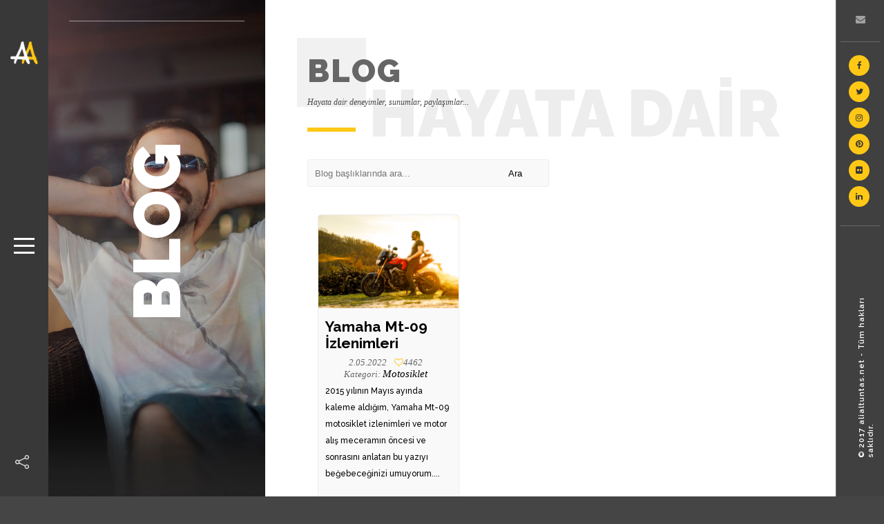

--- FILE ---
content_type: text/html; charset=utf-8
request_url: http://alialtuntas.net/blog/?key=mt-09
body_size: 14882
content:


<!DOCTYPE html>
<html lang="tr-TR" xmlns="http://www.w3.org/1999/xhtml">
<head><title>
	mt-09
</title><meta name="p:domain_verify" content="bc7a45b16d4e47f392dd657836ae9e36" /><meta name="description" content="Yazılım, .NET Developer, Blog, Fotoğraf, Müzik, Gezi Yazıları" /><meta name="keywords" content="mt-09" /><meta charset="iso-8859-9" /><meta charset="windows-1254" /><meta charset="x-mac-turkish" /><meta name="viewport" content="width=device-width, initial-scale=1.0, minimum-scale=1.0, maximum-scale=1.0, user-scalable=no" /><meta name="robots" content="index, follow" />

    <script data-ad-client="ca-pub-8246149503122462" async src="https://pagead2.googlesyndication.com/pagead/js/adsbygoogle.js"></script>
</head>

<body>
    <script>
  (function(i,s,o,g,r,a,m){i['GoogleAnalyticsObject']=r;i[r]=i[r]||function(){
  (i[r].q=i[r].q||[]).push(arguments)},i[r].l=1*new Date();a=s.createElement(o),
  m=s.getElementsByTagName(o)[0];a.async=1;a.src=g;m.parentNode.insertBefore(a,m)
  })(window,document,'script','https://www.google-analytics.com/analytics.js','ga');

  ga('create', 'UA-91396199-1', 'auto');
  ga('send', 'pageview');

</script>

    <link type="text/css" rel="stylesheet" href="/css/reset.css" />
    <link href="/css/plugins.css" rel="stylesheet" />
    <link type="text/css" rel="stylesheet" href="/css/style.css" />
    <link type="text/css" rel="stylesheet" href="/css/color.css" />
    <link type="text/css" rel="stylesheet" href="/css/yourstyle.css" />
    <link rel="shortcut icon" href="/images/favicon.ico" />
    <form method="post" action="./?key=mt-09" id="form1">
<div class="aspNetHidden">
<input type="hidden" name="__VIEWSTATE" id="__VIEWSTATE" value="/[base64]/a2V5PXlhbWFoYSI+IHlhbWFoYTwvYT48L2xpPjxsaT48YSBocmVmPSIvYmxvZy8/[base64]/o0/Nv1cNVgcVQ==" />
</div>

<div class="aspNetHidden">

	<input type="hidden" name="__VIEWSTATEGENERATOR" id="__VIEWSTATEGENERATOR" value="EF14D634" />
	<input type="hidden" name="__EVENTVALIDATION" id="__EVENTVALIDATION" value="/wEdAAPnfki5KCyJqZP9F4S9Y6tFj9Gj0F939m1tneoMvaK7so5MW6XMaFjzT9nUdsIknotsmtKbLaUh4R+aFSI4kq0Yf9pzdUVTjAifhugfKAqtYw==" />
</div>

        <div>
     
            <div class="loader-holder">
                <div class="loader-inner loader-vis">
                    <div class="loader"></div>
                </div>
            </div>
       
            <div id="main">
             
                <header class="main-header">
                    <a href="/AnaSayfa/" class="logo-holder">
                        <img src="/images/logo.png" alt="" /></a>
                  
                    <div class="nav-button" id="open-button">
                        <span class="menu-global menu-top"></span>
                        <span class="menu-global menu-middle"></span>
                        <span class="menu-global menu-bottom"></span>
                    </div>
              
                    <div class="show-share isShare">
                        <img src="/images/share.png" alt="" />
                    </div>
                </header>
    
                <div class="menu-wrap">
                    <div class="menu-inner">
                  
                        <a href="/AnaSayfa/" class="menu-logo">
                            <img src="/images/logo2.png" alt="alialtuntas.net" /></a>
                       
                        <div class="hid-men-wrap   alt">
                            <div id="hid-men">
                                <ul class="menu">
                                    <li><a href="/AnaSayfa/">Ana Sayfa</a></li>
                                    <li>
                                        <a href="#">.NET Developer</a>
                                     
                                        <ul>
                                            <li><a href="/AnaSayfa/#sec2">Hakkımda</a></li>
                                            <li><a href="/AnaSayfa/#sec4">Güncel</a></li>
                                            <li><a href="/AnaSayfa/#sec5">Hizmetler</a></li>
                                            <li><a href="/AnaSayfa/#sec6">Beceriler</a></li>
                                            <li><a href="/AnaSayfa/#sec7">Referanslar</a></li>
                                            <li><a href="/portfoy/">Çalışmalar</a></li>
                                        </ul>
                                     
                                    </li>
                                    <li>
                                        <a href="/fotograf/">Photograpy</a>
                                    
                                        <ul>
                                            <li><a href="/fotograf/">Fotoğraf Portföyü</a></li>
                                            <li>
                                                <a href="#">Fotoğraf Hikayeleri</a>
                                             
                                                <ul>
                                                    <li><a href="#">Ardahanda çoban olmak</a></li>
                                                </ul>
                                              
                                            </li>
                                        </ul>
                                  
                                    </li>
                                     <li><a href="/blog/">Blogger</a></li>
                                    <li>
                                        <a href="/blog/?key=Motosiklet">Driver</a>
                                       
                                        <ul>
                                            <li><a href="/blog/?key=Motosiklet">Motosiklet Gezileri</a></li>
                                            <li><a href="/blog/?key=Motosiklet">Motosiklet Dünyası</a></li>
                                            
                                            
                                        </ul>
                                     
                                    </li>
                                    <li><a href="/iletisim/">İletişim</a></li>
                                </ul>
                            </div>
                        </div>
                    </div>
                    <div class="morph-shape" id="morph-shape" data-morph-open="M-7.312,0H15c0,0,66,113.339,66,399.5C81,664.006,15,800,15,800H-7.312V0z;M-7.312,0H100c0,0,0,113.839,0,400c0,264.506,0,400,0,400H-7.312V0z">
                        <svg xmlns="http://www.w3.org/2000/svg" width="100%" height="100%" viewBox="0 0 100 800" preserveAspectRatio="none">
                            <path d="M-7.312,0H0c0,0,0,113.839,0,400c0,264.506,0,400,0,400h-7.312V0z" />
                        </svg>
                    </div>
                </div>
               

                
    <div class="fixed-column">
        <div class="column-image fl-wrap full-height">
            <div class="bg" data-bg="/images/bg/long/11a.jpg"></div>
            <div class="overlay"></div>
        </div>
        <div class="bg-title alt"><span>Blog</span></div>
        <div class="progress-bar-wrap">
            <div class="progress-bar"></div>
        </div>
    </div>

    <div class="column-wrap scroll-content">
     
        <div class="content">
         
            <section data-scrollax-parent="true" class="dec-sec">
                <div class="container">
                    <div class="section-title">
                        <h2>Blog</h2>
                        <p>Hayata dair deneyimler, sunumlar, paylaşımlar... </p>
                        <div class="clearfix"></div>
                        <span class="bold-separator"></span>
                    </div>
                    <div class="searh-holder fl-wrap">
                        <div class="searh-inner">

                            <input name="ctl00$ContentPlaceHolder1$tbSearch" type="text" id="ContentPlaceHolder1_tbSearch" class="search" placeholder="Blog başlıklarında ara..." />
                            <input type="submit" name="ctl00$ContentPlaceHolder1$btnSearch" value="Ara" id="ContentPlaceHolder1_btnSearch" class="search-submit" />
                        </div>
                    </div>
                    
                            <div class="col-lg-4" style="min-height:660px">
                                <article class="post">
                                <div class="post-media">
                                    <a href="/blog/detay/3/28/Yamaha-Mt-09-izlenimleri">
                                        <img src="/images/blog/yamaha-mt09.jpg" class="respimg" alt="Yamaha Mt-09 izlenimleri"></a>
                                </div>
                                <div class="post-item fl-wrap">
                                    <h4><a href="/blog/detay/3/28/Yamaha-Mt-09-izlenimleri">Yamaha Mt-09 İzlenimleri</a></h4>
                                    <ul class="post-meta">
                                        <li>2.05.2022 </li>
                                        
                                        <li><i class="fa fa-heart-o"></i>4462</li>
                                        <li>
                                            <h5>Kategori: <a href="/blog/?Kategori=Motosiklet&type=2">Motosiklet</a></h5>
                                        </li>
                                    </ul>
                                    <p>2015 yılının Mayıs ayında kaleme aldığım, Yamaha Mt-09  motosiklet izlenimleri ve motor alış meceramın öncesi ve sonrasını anlatan bu yazıyı beğebeceğinizi umuyorum....</p>
                                    <a href="/blog/detay/3/28/Yamaha-Mt-09-izlenimleri" class="btn hide-icon"><i class="fa fa-eye"></i><span>Yazının devamı</span></a>
                                    <ul class="post-tags"> 
                                        <li><a href="/blog/?key=motosiklet">motosiklet</a></li><li><a href="/blog/?key=yamaha"> yamaha</a></li><li><a href="/blog/?key=mt-09"> mt-09</a></li><li><a href="/blog/?key=inceleme"> inceleme</a></li><li><a href="/blog/?key=izlenim"> izlenim</a></li>
                                    </ul>
                                    <div class="artcicle-icon"><i class="fa fa-bicyle"></i></div>
                                </div>
                            </article>
                                
                            </div>
                          
                        


                    


                    <!-- post end -->

                    <!-- pagination-->

                   

                    <div id="ContentPlaceHolder1_divpagination" class="pagination">

                        <span id="ContentPlaceHolder1_DataPager1"><a class="aspNetDisabled prevposts-link transition">«</a>&nbsp;<span class="blog-page current-page transition">1</span>&nbsp;<a class="aspNetDisabled">»</a>&nbsp;</span>

                     
                    </div>
                </div>
                <div class="parallax-title right-pos" data-scrollax="properties: { translateY: '-350px' }">Hayata Dair </div>
            </section>
            <!-- section end -->
            <!--  to top  -->
            <div class="small-sec fl-wrap">
                <div class="to-top-wrap"><a class="to-top" href="#"><i class="fa fa-angle-double-up"></i>Başa dön</a></div>
            </div>
            <!-- to top end-->
        </div>
        <!-- content end -->
    </div>

           
                
          

                <footer class="main-footer">
                    <a href="/iletisim/" class="mail-link"><i class="fa fa-envelope" aria-hidden="true"></i></a>
             
                    <div class="footer-social">
                        <ul>

                            <li><a title="Facebook" href="http://www.facebook.com/aliturkiye" target="_blank"><i class="fa fa-facebook"></i></a></li>
                            <li><a title="Twitter" href="https://twitter.com/omnijective" target="_blank"><i class="fa fa-twitter"></i></a></li>
                            <li><a title="Instagram" href="https://www.instagram.com/omnijektif/" target="_blank"><i class="fa fa-instagram"></i></a></li>
                            <li><a title="Pinterest" href="https://tr.pinterest.com/aliturkiye/" target="_blank"><i class="fa fa-pinterest"></i></a></li>
                            
                            <li><a title="Flickr" href="http://www.flickr.com/photos/alialtuntas" target="_blank"><i class="fa fa-flickr"></i></a></li>
                            <li><a title="linkedin" href="https://www.linkedin.com/in/ali-altunta%C5%9F-75870230" target="_blank"><i class="fa fa-linkedin"></i></a></li>
                        </ul>
                    </div>
          
                    <div class="copyright">&#169; 2017 alialtuntas.net - Tüm hakları saklıdır.</div>
                </footer>
                <div class="share-container  isShare" data-share="['facebook','pinterest','googleplus','twitter','linkedin']"></div>
            </div>

            <script type="text/javascript" src="/js/jquery.min.js"></script>
            <script type="text/javascript" src="/js/plugins.js"></script>
            <script type="text/javascript" src="/js/scripts.js"></script>
        </div>
    </form>
</body>
</html>


--- FILE ---
content_type: text/html; charset=utf-8
request_url: https://www.google.com/recaptcha/api2/aframe
body_size: 268
content:
<!DOCTYPE HTML><html><head><meta http-equiv="content-type" content="text/html; charset=UTF-8"></head><body><script nonce="lxw6bUHGm-j8kmW3uMs2Lw">/** Anti-fraud and anti-abuse applications only. See google.com/recaptcha */ try{var clients={'sodar':'https://pagead2.googlesyndication.com/pagead/sodar?'};window.addEventListener("message",function(a){try{if(a.source===window.parent){var b=JSON.parse(a.data);var c=clients[b['id']];if(c){var d=document.createElement('img');d.src=c+b['params']+'&rc='+(localStorage.getItem("rc::a")?sessionStorage.getItem("rc::b"):"");window.document.body.appendChild(d);sessionStorage.setItem("rc::e",parseInt(sessionStorage.getItem("rc::e")||0)+1);localStorage.setItem("rc::h",'1768947879625');}}}catch(b){}});window.parent.postMessage("_grecaptcha_ready", "*");}catch(b){}</script></body></html>

--- FILE ---
content_type: text/css
request_url: http://alialtuntas.net/css/style.css
body_size: 59016
content:
@charset "utf-8";
/*======================================

/*-------------Fonts---------------------------------------*/
@import url('https://fonts.googleapis.com/css?family=Montserrat:400,700|Raleway:300,400,500,600,700,700i,800,900&amp;subset=latin-ext');
/*-------------General Style---------------------------------------*/
html{
	overflow-x:hidden !important;
	overflow-y:scroll !important;
	height:100%;
}
body{
	margin: 0;
	padding: 0;
	font-weight: 400;
	font-size: 12px;
	height:100%;
	text-align:center;
	background:#454545;
	color:#000;
	font-family: 'Raleway', sans-serif;
}
@-o-viewport {width: device-width;}
@-ms-viewport {width: device-width;}
@viewport {width: device-width;}
/*--------------Typography--------------------------------------*/
p {
    text-align: left;
    font-size: 12px;
    line-height: 24px;
    padding-bottom: 10px;
	font-weight:500;
}
blockquote {
	float:left;
	padding: 10px 20px;
	margin: 0 0 20px;
	font-size: 17.5px;
	border-left: 15px solid #eee;
}
blockquote p {
	font-family: Georgia, "Times New Roman", Times, serif;
	font-style:italic;
	color:#494949;
}
.text-subtitle {
	float:left;
	width:100%;
	position:relative;
	font-size:14px;
	font-weight:bold;
	letter-spacing:2;
	font-family: 'Montserrat', sans-serif;
	text-transform:uppercase;
	color:#666;
	padding-bottom:10px;
	text-align:left;
}
.text-title {
	float:left;
	width:100%;
	position:relative;
	font-size:26px;
	font-weight:bold;
	letter-spacing:2px;
	color:#191919;
	text-transform:uppercase;
	text-align:left;
	padding-bottom:10px;
	border-bottom:1px solid #eee;
	margin-bottom:10px;
}
/*------ loader-------------------------------------------------*/
.loader-holder {
	 position:fixed;
	 width:50px;
	 height:50px;
	 top:50%;
	 left:50%;
	 margin-top:-20px;
	 margin-left:-20px;
	 z-index:150;
}
.loader-inner {
	top:0;
	left:0;
	position:absolute;
  	width: 50px;
  	height: 50px;
  	z-index:20;
	-webkit-transition: all 0.4s  ease-in-out;
	-moz-transition: all 0.4s ease-in-out;
	-o-transition: all 0.4s ease-in-out;
	-ms-transition: all 0.4s   ease-in-out;
	transition: all 0.4s  ease-in-out;
}
.loader {
	float:left;
	width: 50px;
	height: 50px;
	border-left:10px solid #404040;
	-webkit-animation: load8 1.1s infinite linear;
	animation: load8 1.1s infinite linear;
}
.loader , .loader:after {
	border-radius: 50%;
	width: 40px;
	height: 40px;
}
@-webkit-keyframes load8 {
  0% {
    -webkit-transform: rotate(0deg);
    transform: rotate(0deg);
  }
  100% {
    -webkit-transform: rotate(360deg);
    transform: rotate(360deg);
  }
}
@keyframes load8 {
  0% {
    -webkit-transform: rotate(0deg);
    transform: rotate(0deg);
  }
  100% {
    -webkit-transform: rotate(360deg);
    transform: rotate(360deg);
  }
}
/* ---------Content Styles--------------------------------------*/
#main{
	height:100%;
	width:100%;
	position:absolute;
	top:0;
	left:0;
	z-index:2;
	opacity:0;
}
.container{
	max-width: 1024px;
	width:92%;
	margin:0 auto;
	position: relative;
	z-index:5;
}
#wrapper {
	float:left;
	width:100%;
	position:relative;
	background:#fff;
}
.content {
	width:100%;
	position:relative;
	z-index:4;
	float:left;
	padding:0 30px;
	background:#fff;
}
.content.fscon {
	padding:0 70px;
}
.column-wrap {
	float:right;
	width:70%;
	position:relative;
	padding-right:70px;
}
.column-wrap #wrapper {
	padding:0 30px 60px 30px;
}
.fl-wrap {
	float:left;
	width:100%;
	position:relative;
}
.no-bg {
	background:none;
}
.full-height {
	height:100%;
}
.full-width-wrap {
	width:100%;
}
.bg {
	position:absolute;
	top:0;
	left:0;
	width:100%;
	height:100%;
	background-size: cover;
	background-attachment: scroll  ;
	background-position: center  ;
	background-repeat:repeat;
	background-origin: content-box;
}
.bg.par-elem {
	height:150%;
	top:-15%;
}
.full-height-parallax {
	position: absolute;
	top:0;
	left:0;
	width:100%;
	height:100%;
	overflow:hidden;
	z-index:2;
}
.respimg {
	width:100%;
	height:auto;
}
.overlay {
	position:absolute;
	top:0;
	left:0;
	width:100%;
	height:100%;
	background:#000;
	opacity:0.2;
}
.hero-wrap {
	position:relative;
	width:100%;
	overflow:hidden;
	height:100%;
	z-index:10;
}
.parallax-title {
	position:absolute;
	top:10%;
	z-index:1;
	font-size:94px;
	color:#000;
	opacity:0.07;
	text-transform:uppercase;
	font-weight:900;
}
.parallax-title.left-pos {
	left:0;
}
.parallax-title.right-pos {
	right:50px;
}
.no-padding {
	padding:0 !important;
}
.dec-list {
	float:left;
	width:100%;
}
.dec-list li {
	float:left;
	width:100%;
	text-align:left;
	position:relative;
	padding:15px 0 15px 40px;
	font-size:12px;
	border-bottom:1px solid #eee;
	font-weight:600;
}
.dec-list li span {
	color:#666;
}
.dec-list li:before {
    font-family: FontAwesome;
    font-style: normal;
    font-weight: normal;
    text-decoration: inherit;
	content: "\f178";
	position:absolute;
	top:15px;
	font-size:16px;
	left:0;
}
.cts-dot {
	display:none;
}
/*------ Fixed-column ------------------------------------------------*/
.fixed-column {
	position:fixed;
	top:0;
	left:0;
	width:30%;
	height:100%;
	padding-left:70px;
	z-index:4;
	-webkit-transform: translate3d(0,0,0);
	overflow:hidden;
}
.progress-bar-wrap {
	position:absolute;
	top:20px;
	left:100px;
	right:30px;
	height:20px;
	z-index:20;
}
.progress-bar-wrap:before {
	content:'';
	position:absolute;
	top:50%;
	left:0;
	width:100%;
	height:1px;
	background:rgba(255,255,255,0.51);
	z-index:1;
}
.progress-bar {
    position:    relative;
    height:      5px;
    width:       0%;
	border-radius:3px;
	z-index:2;
	top:8px;
}
.bg-title {
	position:absolute;
	bottom:-15%;
	left:45%;
	font-size:94px;
	width:100%;
	min-height:300px;
	text-transform:uppercase;
	font-weight:900;
	 -webkit-transform: rotate(-90deg);
    -moz-transform: rotate(-90deg);
    -o-transform: rotate(-90deg);
    -ms-transform: rotate(-90deg);
    transform: rotate(-90deg);
    -webkit-transform-origin: left top;
    -ms-transform-origin: left top;
    -moz-transform-origin: left top;
    -o-transform-origin: left top;
    transform-origin: left top;
	color:#fff
}
.column-image {
	-webkit-transition:all 600ms  ;
	transition:all 600ms  ;
}
.scrbg {
	opacity:0;
}
.mr-top {
	margin-top:30px !important;
}
/* ---------Button--------------------------------------*/
.btn{
	float:left;
	margin-top:10px;
	font-size: 14px;
	color: #fff;
	margin-right:10px ;
	text-align: center;
	width: auto;
	letter-spacing: normal;
	position: relative;
	-moz-background-clip: padding;
    -webkit-background-clip: padding-box;
    background-clip: padding-box;
    vertical-align: middle;
    max-width: 100%;
    overflow: hidden;
	background:#FFD600;
    outline: none;
	padding: 15px 18px;
    display: inline-block;
	border-radius:4px;
}
.btn i{
	padding-right: 10px;
	font-size: 15px;
	background:#414146;
	padding: 14px 20px;
	position: absolute;
	top: -2px;
	left: 0;
	-webkit-transition: all 200ms linear;
    -moz-transition: all 200ms linear;
    -o-transition: all 200ms linear;
    -ms-transition: all 200ms linear;
    transition: all 200ms linear;
}
.btn.hide-icon span {
	padding: 0 33px;
	-webkit-transition: all 500ms linear;
    -moz-transition: all 500ms linear;
    -o-transition: all 500ms linear;
    -ms-transition: all 500ms linear;
    transition: all 500ms linear;
	font-family: 'Montserrat', sans-serif;
	font-size:10px;
	text-transform:uppercase;
}
.btn.hide-icon i {
	padding: 11px 20px 10px;
	left: -60px;
	height: 100%;
	line-height: 25px;
	display: inline-block;
	position: absolute;
	color:#fff !important;
	top: 0;
}
.btn.hide-icon:hover i{
	left: 0;
}
.btn.hide-icon:hover span {
	padding-left: 59px;
	padding-right: 11px;
}
/*------ Header  ------------------------------------------------*/
header.main-header {
	position:fixed;
	width:70px;
	height:100%;
	background:#383838;
	z-index:20;
	top:0;
	left:0;
	-webkit-transform: translate3d(0,0,0);
}
.logo-holder {
	position:absolute;
	top:60px;
	left:15px;
	width:40px;
}
.logo-holder img {
	width:40px;
	height:auto;
	float:left
}
.nav-button {
    position: absolute;
    width: 30px;
    height: 30px;
    margin-top:-15px;
    top:50%;
    left:20px;
    z-index:10;
    cursor:pointer;
}
.nav-button:after {
	content:"Menu";
	position:absolute;
	top:-36px;
	left:-2px;
	font-family: Georgia, "Times New Roman", Times, serif;
	float:left;
	text-align:center;
	font-style:italic;
	color:#fff;
	opacity:0;
	visibility:hidden;
	-webkit-transition: all 300ms linear;
    -moz-transition: all 300ms linear;
    -o-transition: all 300ms linear;
    -ms-transition: all 300ms linear;
    transition: all 300ms linear;
}
.nav-button:hover:after {
	visibility:visible;
	top:-26px;
	opacity:1;
}
.menu-global {
    backface-visibility: hidden;
    position: absolute;
    left: 0;
    border-top: 3px solid #fff;
    width: 100%;
    transition: 0.55s;
}
.menu-top {
    top: 0;
}
.menu-middle {
    top: 10px;
}
.menu-bottom {
    top: 20px;
}
.menu-top-click {
    backface-visibility: hidden;
    top: 10px;
    transform: rotate(45deg);
    transition: 0.55s 0.5s;
}
.menu-middle-click {
    opacity: 0;
}
.menu-bottom-click {
    backface-visibility: hidden;
    top: 10px;
    transform: rotate(-405deg);
    transition: 0.55s 0.5s;
}
.hid-men-wrap {
	width:100%;
	left:0;
	position: absolute;
	top:55%;
	overflow:hidden;
}
.sliding-menu ul {
	margin: 0;
	float: left;
	width:100%;
	overflow:hidden;
}
.sliding-menu li {
	margin: 0;
	position:relative;
	float:left;
	width:100%;
 	border-bottom:1px solid rgba(255,255,255,0.18);
}
.sliding-menu li:first-child {
	border-top:1px solid rgba(255,255,255,0.11);
}
.sliding-menu a {
	float:left;
	width:100%;
	padding:12px 5px;
	position:relative;
	font-weight: 700;
	font-size: 11px;
	text-transform: uppercase;
	letter-spacing:2px;
	color: #fff;
	line-height:20px;
}
.menu-wrap {
	position: fixed;
	z-index: 19;
	width: 370px;
	top:0;
	bottom:0;
	font-size: 1.15em;
	padding-left:10px;
	-webkit-transform: translate3d(-320px,0,0);
	transform: translate3d(-320px,0,0);
	-webkit-transition: -webkit-transform 0.4s;
	transition: transform 0.4s;
}
.menu-inner:before {
	content:'';
	position:absolute;
	bottom:20px;
	left:35px;
	right:15px;
	height:1px;
}
.menu {
	position: relative;
	z-index: 1000;
}
.menu-inner   {
	opacity: 0;
	-webkit-transform: translate3d(-160px,0,0);
	transform: translate3d(-160px,0,0);
	-webkit-transition: opacity 0s 0.3s, -webkit-transform 0s 0.3s;
	transition: opacity 0s 0.3s, transform 0s 0.3s;
	-webkit-transition-timing-function: cubic-bezier(.17,.67,.1,1.27);
	transition-timing-function: cubic-bezier(.17,.67,.1,1.27);
}
.morph-shape {
	position: absolute;
	width: 100%;
	height: 100%;
	top: 0;
	right: 0;
	fill:rgba(0,0,0,0.71);
}
.menu-inner {
	float:left;
	width:100%;
	height:100%;
	position:relative;
	z-index: 1000;
}
.menu-logo {
	position:absolute;
	top:45px;
	left:0;
	width:100%;
}
.menu-logo img {
	width:157px;
	height:auto;
	margin:0 auto;
    margin-top:13px;
}
.show-menu .menu-wrap {
	-webkit-transition-delay: 0s;
	transition-delay: 0s;
}
.show-menu .menu-wrap,
.show-menu .menu-inner ,
.show-menu .morph-shape  {
	-webkit-transform: translate3d(20px,0,0);
	transform: translate3d(20px,0,0);
}
.show-menu .menu-inner  {
	opacity: 1;
	-webkit-transition: opacity 0.3s, -webkit-transform 0.3s;
	transition: opacity 0.3s, transform 0.3s;
	-webkit-transition-delay: 0.4s;
	transition-delay: 0.4s;
}
/*------ Footer ------------------------------------------------*/
.footer-social {
	position:absolute;
	top:80px;
	width:100%;
	z-index:2;
	left:0;
}
.footer-social:before , .footer-social:after {
	content:'';
	position:absolute;
	left:6px;
	right:6px;
	height:1px;
	background:rgba(255,255,255,0.21);
}
.footer-social:before {
	top:-20px;
}
.footer-social:after {
	bottom:-20px;
}
.footer-social li {
	float:left;
	width:100%;
	margin-bottom:8px;
}
.footer-social li a {
	width:30px;
	margin-left:18px;
	height:30px;
	float:left;
	line-height:30px;
	border-radius:100%;
	color:#383838;
	background:#f2f2f2;
	-webkit-transition:all 400ms cubic-bezier(0.215,.61,.355,1);
	-moz-transition:all 400ms cubic-bezier(0.215,.61,.355,1);
	-o-transition:all 400ms cubic-bezier(0.215,.61,.355,1);
	transition:all 400ms cubic-bezier(0.215,.61,.355,1);

}
.footer-social li a:hover {
	-moz-box-shadow: 0 0 50px -2px #999;
	-webkit-box-shadow: 0 0 50px -2px #999;
	box-shadow: 0 0 50px -2px #999;
}
.main-footer {
	position:fixed;
	width:70px;
	height:100%;
	background:#404040;
	border-left:1px solid rgba(255,255,255,0.21);

	z-index:120;
	top:0;
	right:0;
	-webkit-transform: translate3d(0,0,0);
}
 .copyright {
	position:absolute;
	bottom:30px;
	left:30px;
	width:280px;
	text-align:left;
	color:#fff;
	font-size:11px;
	font-weight:600;
	letter-spacing:1px;
     -webkit-transform: rotate(-90deg);
    -moz-transform: rotate(-90deg);
    -o-transform: rotate(-90deg);
    -ms-transform: rotate(-90deg);
    transform: rotate(-90deg);
    -webkit-transform-origin: left top;
    -ms-transform-origin: left top;
    -moz-transform-origin: left top;
    -o-transform-origin: left top;
    transform-origin: left top;
}
.mail-link {
	position:absolute;
	top:20px;
	width:100%;
	left:0;
	font-size:14px;
	color: rgba(255,255,255,0.51);
	-webkit-transition: all 500ms linear;
    -moz-transition: all 500ms linear;
    -o-transition: all 500ms linear;
    -ms-transition: all 500ms linear;
    transition: all 500ms linear;
}
/*------ Scroll nav------------------------------------------------*/
.arrowpagenav {
	position:fixed;
	top:50%;
	left:30%;
	width:40px;
	height:110px;
	background:#404040;
	z-index:4;
	margin:-55px 0 0 -20px;
	border-radius:26px;
}
.arrowpagenav:before {
	content:'';
	position:absolute;
	top:50%;
	left:10px;
	right:10px;
	height:1px;
	border-top:1px solid rgba(255,255,255,0.21);
}
.arrowpagenav a  {
	width:40px;
	height:40px;
	margin-top:10px;
	float:left;
	line-height:40px;
	font-size:16px;
	color:#fff;
	position:relative;
}
.arrowpagenav a:before {
    font-family: FontAwesome;
    font-style: normal;
    font-weight: normal;
    text-decoration: inherit;
	position:absolute;
	color:#fff;
	top:0;
	font-size:16px;
	left:0;
	line-height:40px;
	width:40px;
	height:40px;
}
.arrowpagenav a.cts-down:before {
	content: "\f107";
}
.arrowpagenav a.cts-up:before {
	content: "\f106";
}
.small-pad-sec {
	padding-bottom:10px;
}
.small-sec {
	padding:30px 0;
}
.bold-separator {
	width:70px;
	height:6px;
	background:#000;
	float:left;
	margin-top:15px;
}
.scroll-nav-holder{
	box-shadow: 0 2px 6px rgba(0, 0, 0, 0.08);
	background: #404040;
	float:left;
	width:100%;
	position:relative;
	z-index:6;
	-webkit-transform: translate3d(0,0,0);
}
.scroll-nav ul {
	float:left;
	width:100%;
}
.scroll-nav li {
	float:left;
	border-right:1px solid  rgba(255,255,255,0.21);
	box-sizing:border-box;
	overflow:hidden;
	background:#404040;
}
.scroll-nav li:last-child {
	border-right:none;
}
.scroll-nav li a {
	font-weight:700;
	font-size:10px;
	position:relative;
	float:left;
	width:100%;
	padding:25px 0;
	color:#fff;
	text-transform:uppercase;
	letter-spacing:2px;
}
.scroll-nav a.external {
	 background: #585858;
}
.scroll-nav li a span {
	position:relative;
	z-index:2;
	-webkit-transition: all 500ms linear;
    -moz-transition: all 500ms linear;
    -o-transition: all 500ms linear;
    -ms-transition: all 500ms linear;
    transition: all 500ms linear;
}
.scroll-nav li a:hover span {
	opacity:0.5;
}
.scroll-nav li a:before  , .scroll-nav li a:after {
	content:'';
	position:absolute;
	height:0;
	width:50%;
	opacity:0;
	z-index:1;
	-webkit-transition: all 0.7s ease-in-out;
	transition: all 0.7s ease-in-out;
}
.scroll-nav li a:before {
 	top:0;
	left:0;
}
.scroll-nav li a:after {
	bottom:0;
	right:0;
}
.scroll-nav li a.act-link:before , .scroll-nav li a.act-link:after  {
	height:100%;
	opacity:1;
}
/*------ section-------------------------------------------------*/
section {
	float:left;
	width:100%;
	position:relative;
	padding:70px 0;
}
section.dec-sec:before {
	content:'';
	position:absolute;
	bottom:0;
	left:0;
	width:100%;
	height:1px;
	border-top:1px dashed #ccc;
}
section.dec-sec:after {
	content:'';
	position:absolute;
	bottom:0;
	left:50%;
	width:7px;
	height:7px;
	border-radius:100%;
	background:#eee;
	margin-bottom:-2px;
	margin-left:15px;
}
.section-title {
	float:left;
	width:100%;
	position:relative;
	padding-bottom:30px;
}
.section-title h2 {
	float:left;
	width:100%;
	padding:6px 0;
	font-size:46px;
	text-align:left;
	color:#666;
	font-family: 'Raleway', sans-serif;
	font-weight:900;
	text-transform:uppercase;
	letter-spacing:2px;
	position:relative;
}
.section-title h2:before {
	content:'';
	position:absolute;
	top:-15px;
	left:-15px;
	width:100px;
	height:100px;
	background:#eee;
	z-index:-1;
	opacity:0.8;
}
.section-title p {
	float:left;
	text-align:left;
	font-family: Georgia, "Times New Roman", Times, serif;
	font-style:italic;
	color:#494949;
	max-width:500px;
}
/*------ Home -------------------------------------------------*/
.hero-slider-holder {
	position:relative;
	overflow:hidden;
	z-index:2;
}
.hero-wrap-item , .carousel-item  , .error-wrap{
	position:relative;
	width:100%;
	top:50%;
	left:0;
	float:left;
	z-index:6;
}
.hero-wrap-item.single-title-wrap {
	padding-left:15%;
}
.hero-wrap-item.single-title-wrap:before {
	content:'';
	position:absolute;
	top:-50px;
	left:13%;
	width:1px;
	bottom:-50px;
	background:rgba(255,255,255,0.21)
}
.hero-wrap-item.left-her  .container {
	border-left:1px solid rgba(255,255,255,0.21);
	padding:50px 0 50px 40px;
}
.hero-wrap-item.right-her .container  {
	border-right:1px solid rgba(255,255,255,0.21);
	padding:50px 40px 50px 0;
}
.entry-wrap {
	position:absolute;
}
.num-holder3 {
	position:absolute;
	top:50px;
	right:30px;
	width:60px;
	height:30px;
	line-height:30px;
	color:#fff;
	z-index:15;
	font-weight:200;
	background:rgba(255,255,255,0.21);
	border-radius:4px;
}
.hero-wrap .overlay{
	z-index:5;
}
.slnop .num-holder3 {
	top:100%;
	margin-top:-90px;
}
.hero-wrap-item h2 {
	color:#fff;
	font-size:64px;
	font-weight:900;
	float:left;
	width:100%;
}
.hero-wrap-item.left-her {
	text-align:left;
}
.hero-wrap-item.right-her {
	text-align:right;
}
.hero-wrap-item.right-her .btn , .hero-wrap-item.right-her p {
	float:right !important;
}
.hero-wrap-item h4  , .hero-wrap-item h4 a{
	color:#fff;
}
.hero-wrap-item p {
	font-family: Georgia, "Times New Roman", Times, serif;
	font-style:italic;
	color:#fff;
}
.hero-wrap-item h3 {
	font-size:20px;
	color:#fff;
 	float:left;
	width:100%;
	position:relative;
	font-weight:500;
	padding:10px 0;
}
.hero-slider .overlay {
	opacity:0.4;
}
.customNavigation.gals a {
	position:absolute;
	top:50%;
	width:40px;
	height:40px;
	margin-top:-20px;
	z-index:10;
	line-height:40px;
	color:#fff;
	background:#292929;
	border-radius:4px;
	font-size:12px;
	cursor:pointer;
}
.customNavigation.gals a.next-slide {
	right:30px;
}
.customNavigation.gals a.prev-slide {
	left:30px;
}
.hero-wrap {
	padding:0 70px;
}
.mm-par-wrap{
	 position:absolute;
	 top:5%;
	 right:5%;
	 bottom:5%;
	 left:25%;
	  -webkit-perspective: 1000;
	  z-index:1;
}
.mm-par-wrap:before {
	content:'';
	position:absolute;
	top:-10px;
	left:20%;
	right:-10px;
	bottom:-10px;
	border:1px solid #eee;
	border-left:none;
	box-sizing:border-box;
}
.mm-parallax{
	 -webkit-transition: all 4000ms cubic-bezier(.19,1,.22,1) 0ms;
  	-moz-transition: all 4000ms cubic-bezier(.19,1,.22,1) 0ms;
  	transition: all 4000ms cubic-bezier(.19,1,.22,1) 0ms;
}
.impulse-wrap {
	background:#fff;
	position:absolute;
	top:0;
	left:0;
	width:100%;
	height:100%;
	z-index:1;
}
.hero-item {
	position:absolute;
	top:0;
	left:70px;
	right:70px;
	height:100%;
	z-index:1;
}
.mm-parallax {
	position:absolute;
	top:0;
	left:0;
	right:0;
	bottom:0;
	overflow:hidden;
	box-shadow: 0 20px 25px 0 rgba(18,17,30,.15);
	border-radius:10px;
}
.impulse-wrap:before {
	content:'';
	position:absolute;
	top:0;
	left:0;
	width:30%;
	height:100%;
	background-size: cover;
	background-attachment: scroll  ;
	background-position: center  ;
	background-repeat:repeat;
	background-origin: content-box;
	background:url(../images/impulse.png);
}
.single-carousel  .item{
	position:relative;
	overflow:hidden;
}
.carousel-item h3 {
	font-size:36px;
	text-align:center;
	font-weight:800;
	position:relative
}
.carousel-item h3:before {
	content:'';
	position:absolute;
	bottom:-10px;
	left:50%;
	width:50px;
	height:2px;
	margin-left:-25px;
		 -webkit-transition: all .3s ease-in-out;
	-moz-transition: all .3s ease-in-out;
	-o-transition: all .3s ease-in-out;
	transition: all .3s ease-in-out;
}
.carousel-item h3:hover:before {
	width:100px;
	margin-left:-50px;
}
.carousel-item h3 , .carousel-item h3 a {
	color:#fff;
}
.single-carousel .item:before , .single-carousel .item:after {
	content:'';
	position:absolute;
	left:20%;
	right:20%;
	background:rgba(255,255,255,0.41);
	height:1px;
	z-index:2;
}
.single-carousel .item:before {
	top:50px;
}
.single-carousel .item:after {
	bottom:50px;
}
.single-carousel .item .bg {
	-webkit-transition: all .5s ease-in-out;
	-moz-transition: all .5s ease-in-out;
	-o-transition: all .5s ease-in-out;
	transition: all .5s ease-in-out;
}
.bg.hov-rot {
	-webkit-transform: scale(1.2);
	-moz-transform:scale(1.2);
	transform: scale(1.2);
}
.single-carousel .item p , .error-wrap p{
	padding-top:30px;
	font-size:13px;
	font-family: Georgia, "Times New Roman", Times, serif;
	font-style:italic;
	color:#eee;
	text-align:center;
}
/*------ 404 ------------------------------------------------*/
.error-wrap h2{
	color:#fff;
	font-size:154px;
	font-weight:700;
	position:relative;
}
.error-wrap .btn {
	float:none;
	display:inline-table;
}
.error-wrap h2:before {
	content:'';
	position:absolute;
	bottom:-10px;
	left:50%;
	width:50px;
	height:1px;
	margin-left:-25px;
	background:rgba(255,255,255,0.51);
}
.error-wrap p {
	font-size:17px;
}
/*------ facts ------------------------------------------------*/
.inline-facts {
	float:left;
	width:25%;
	box-sizing:border-box;
	position:relative;
}
.inline-facts:before , .inline-facts:after ,.milestone-counter:before , .milestone-counter:after {
	content:'';
	position:absolute;
	width:50px;
	height:50px;
	z-index:1;
	box-sizing:border-box;
}
.inline-facts:before {
	top:0;
	left:10px;
	border-top:1px solid #eee;
	border-left:1px solid #eee;
}
.inline-facts:after {
	top:0;
	right:10px;
	border-top:1px solid #eee;
	border-right:1px solid #eee;
}
.num {
	float:left;
	width:100%;
	font-size:56px;
	color:#333743;
	font-family: 'Montserrat', sans-serif;
	font-weight:900;
	text-transform:uppercase;
	padding-top:10px;
}
.milestone-counter {
	float:left;
	width:100%;
	position:relative;
}
.stats {
	float:left;
	width:100%;
	position:relative;
}
.stats:before {
	content:'';
	position:absolute;
	top:6px;
	bottom:-22px;
	left:20px;
	right:20px;
	z-index:-1;
	background:#f9f9f9;
}
.milestone-counter:before {
	bottom:-35px;
	left:10px;
	border-bottom:1px solid #eee;
	border-left:1px solid #eee;
}
.milestone-counter:after {
	bottom:-35px;
	right:10px;
	border-bottom:1px solid #eee;
	border-right:1px solid #eee;
}
.inline-facts h6 {
	font-size:13px;
	font-family: Georgia, "Times New Roman", Times, serif;
	font-style:italic;
	color:#666;
}
.inline-facts i {
	color:#eee;
	position:absolute;
	bottom:-40px;
	left:50%;
	width:30px;
	border-radius:100%;
	margin-left:-15px;
	font-size:26px;
}
/* ---------Resume  --------------------------------------*/
 .custom-inner-holder {
	float:left;
	margin-top:60px;
	width:100%;
	padding-left:20px;
	border-left:1px solid #eee;
}
.custom-inner {
	float:left;
	width:100%;
	position:relative;
	margin-bottom:50px;
}
.custom-inner:last-child {
	margin-bottom:0;
}
.resum-header h3 {
	float:left;
	padding-bottom:20px;
	font-weight:600;
	font-size:18px;
	text-align:left;
}
.resum-header {
	float:left;
	width:100%;
	position:relative;
	padding:30px 10px 30px 70px;
	background:#f9f9f9;
}
.resum-header:after {
    font-family: FontAwesome;
    font-style: normal;
    font-weight: normal;
    text-decoration: inherit;
	position:absolute;
	color:#666;
	bottom:10px;
	font-size:70px;
	right:10px;
	opacity:0.08;
	-webkit-transform:  rotate(45deg);
	-moz-transform:   rotate(45deg);
	transform:   rotate(45deg);
}
.resum-header.educ:after {
	content: "\f19c";
}
.resum-header.workres:after {
	content: "\f0c3";
}
.resum-header:before {
	content:'';
	position:absolute;
	top:50%;
	left:-26px;
	width:10px;
	height:10px;
	margin-top:-10px;
	border-radius:100%;
}
.resum-header span {
	font-size:16px;
	text-transform:uppercase;
	width:100%;
	color:#666;
	text-align:left;
	float:left;
}
.resum-header i {
	width:40px;
	height:40px;
	line-height:40px;
	border:1px solid #eee;
	position:absolute;
	border-radius:4px;
	top:50%;
	left:15px;
	margin-top:-40px;
	background:#fff;
}
.custom-inner h4 {
	float:left;
	width:100%;
	padding-bottom:20px;
	font-weight:800;
	text-align:left;
	text-transform:uppercase;
	text-align:left;
}
.custom-inner-dec {
	float:left;
	width:100%;
	margin-top:10px;
	background:#eee;
	height:1px;
}
.custom-inner ul {
	float:left;
	width:100%;
	padding:10px 0 10px 13px;
	list-style:decimal;
}
.custom-inner ul li {
	float:left;
	width:100%;
	padding:5px 0 5px 10px;
	text-align:left;
	font-weight:800;
	color:#666;
}
.custom-inner .content-nav ul {
	position:relative;
	left:0;
	padding:0;
	list-style:none;
}
.custom-inner .content-nav ul li {
	float:left;
	width:50%;
	padding:0;
}
.custom-inner .btn {
	margin-top:20px;
}
/*------  services ------------------------------------------------*/
.sl-tabs {
	float:left;
	width:100%;
	position:relative;
}
.sl-tabs li{
	color: #222;
	float:left;
	width:100%;
	cursor: pointer;
}
.tb-item {
	float:left;
	width:100%;
	padding:20px 10px;
	background:#f9f9f9;
	border-bottom:1px solid #eee;
}
.sl-tabs li i {
	float:left;
	width:100%;
	font-size:28px;
	margin-bottom:10px;
	opacity:0.8;
}
.sl-tabs li i  , .tb-item , .det-box h3 a , .det-box-link  {
	 -webkit-transition: all .3s ease-in-out;
	-moz-transition: all .3s ease-in-out;
	-o-transition: all .3s ease-in-out;
	transition: all .3s ease-in-out;
}
.sl-tabs li h3  , .tab-content h3 {
	font-weight:700;
	font-family: 'Montserrat', sans-serif;
}
.tab-content{
	display: none;
	float:left;
	width:100%;
	position:relative;
	border-bottom:1px solid #eee;
	border-right:1px solid #eee;
	padding:0 20px 20px 0;
}
.tab-content:before {
	content:'';
	position:absolute;
	bottom:0;
	right:0;
	width: 0;
	height: 0;
	border-style: solid;
	border-width: 0 0 50px 50px;
	border-color: transparent transparent #ffc815 transparent;
}
.tab-content img {
	margin-bottom:10px;
}
.tab-content p {
	font-size:13px;
}
.tab-content.current{
	display: inherit;
}
.tab-content h3 {
	text-align:left;
	float:left;
	width:100%;
	padding:10px 0;
	font-size:18px;
}
.sl-tabs li.current i {
	color:#fff;
}
.price {
	float:left;
	text-align:left;
	margin-top:30px;
	font-family: Georgia, "Times New Roman", Times, serif;
	font-style:italic;
	text-align:left;
	color:#fff;
	position:relative;
	font-size:19px;
	padding:20px 30px;
	background:#404040;
}
/*------ order ------------------------------------------------*/
.order-wrap {
	padding:30px 25px;
	margin-top:30px;
	overflow:hidden;
	position:relative;
}
.order-wrap:before {
    font-family: FontAwesome;
    font-style: normal;
    font-weight: normal;
    text-decoration: inherit;
	content: "\f003";
	position:absolute;
	color:#eee;
	top:-30px;
	font-size:50px;
	right:20%;
	opacity:0.46;
	-webkit-transform: scale(5.2)  rotate(45deg);
	-moz-transform:scale(5.2)  rotate(45deg);
	transform: scale(5.2)  rotate(45deg);
	-webkit-transition: all 300ms linear;
    -moz-transition: all 300ms linear;
    -o-transition: all 300ms linear;
    -ms-transition: all 300ms linear;
    transition: all 300ms linear;

}
.order-wrap:hover:before {
	-webkit-transform: scale(3.2)  rotate(25deg);
	-moz-transform:scale(3.2)  rotate(25deg);
	transform: scale(3.2)  rotate(25deg);
}
.order-wrap h4 {
	font-size:24px;
	font-family: Georgia, "Times New Roman", Times, serif;
	font-style:italic;
	text-align:left;
	color:#666;
	position:relative;
	top:6px;
}
.order-wrap a.ord-link {
	float:right;
	color:#fff;
	font-size:10px;
	font-weight:700;
	padding:15px 20px;
	background:#292929;
	border-radius:6px;
	position:relative;
	text-transform:uppercase;

}
.order-wrap a.ord-link:hover {
	color:rgba(255,255,255,0.51);
}
/*------skills ------------------------------------------------*/
.skills-wrap {
	float:left;
	width:100%;
	position:relative;
}
.skillbar-box {
	float:left;
	width:100%;
	position:relative;
	margin-bottom:50px;
}
.skillbar-bg {
	position:relative;
	display:block;
	float:left;
	width:100%;
	height:14px;
	overflow:hidden;
	background:#eee;
	border-radius:4px;
}
.custom-skillbar-title span {
	float:left;
	font-size:13px;
	margin-top:12px;
	padding-bottom:6px;
	font-weight:600;
}
.custom-skillbar {
	height:14px;
	width:0px;
}
.skill-bar-percent {
	float:right;
	font-size:13px;
	margin-top:13px;
	padding-bottom:6px;
	font-weight:600;
}
.bold-title {
	float:left;
	font-size:24px;
	font-weight:800;
	color:#666;
	text-align:left;
	position:relative;
	padding-bottom:15px;
}
.bold-title:before {
	content:'';
	position:absolute;
	bottom:-5px;
	left:0;
	width:50px;
	height:4px;
}
.piechart-holder {
    padding: 25px 0;
}
.piechart-holder h4 {
    font-size: 12px;
    font-family: Georgia, "Times New Roman", Times, serif;
    font-style: italic;
	color:#292929;
	float:left;
	padding:13px 30px;
	background:#eee;
	position:relative;
	border-radius:4px;
}
.piechart-holder h4:before {
	content:'';
	position:absolute;
	width:1px;
	height:120px;
	top:-100px;
	right:10px;
	background:#eee;
	z-index:-1;
	-webkit-transform: rotate(45deg);
	-moz-transform: rotate(45deg);
	-o-transform: rotate(45deg);
	-ms-transform: rotate(45deg);
	transform: rotate(45deg);
}
.chart {
    position: relative;
	float:right;
    width: 150px;
    height: 150px;
    border-radius: 100%;
    margin-bottom: 26px;
    text-align: center;
}
.chart canvas {
    position: absolute;
    top: 0;
    left: 0;
}
.piechart {
    position: relative;
}
.percent {
    display: inline-block;
    font-size: 15px;
    color: #666;
    line-height: 150px;
    z-index: 2;
}
.percent:after {
    content: '%';
    margin-left: 0.1em;
    font-size: 16px;
}
.angular {
    margin-top: 100px;
}
.angular .chart {
    margin-top: 0;
}
/*--------------Testimonials--------------------------------------*/
.testimonials-slider-holder {
	padding:40px 0;
	margin-bottom:40px;
}
.testimonials-slider-holder .item {
	padding-left:100px;
}
.testi-item p {
	text-align:left;
	font-family: Georgia, "Times New Roman", Times, serif;
	font-style:italic;
	color: #999;
	padding:25px 0 30px;
	position:relative;
	font-size:14px;
}
.full-height-section .testi-item p {
	color:#000;
}
.testi-image {
	position:absolute;
	top:50%;
	left:0;
	width:80px;
	height:80px;
	margin-top:-40px;
}
.testi-item img {
	width:80px !important;
	height:80px;
	border-radius:100%;
	margin:0 auto 20px;
}
.testi-text {
	background:#f9f9f9;
	padding:25px;
}
.testi-text:before {
    font-family: FontAwesome;
    font-style: normal;
    font-weight: normal;
    text-decoration: inherit;
	content: "\f10e";
	position:absolute;
	color:#eee;
	top:-10px;
	font-size:50px;
	right:20%;
	opacity:0.46;
	-webkit-transform: scale(5.2)  rotate(45deg);
	-moz-transform:scale(5.2)  rotate(45deg);
	transform: scale(5.2)  rotate(45deg);
	-webkit-transition: all 300ms linear;
    -moz-transition: all 300ms linear;
    -o-transition: all 300ms linear;
    -ms-transition: all 300ms linear;
    transition: all 300ms linear;
}
.testi-item h3 {
	font-size:18px;
	font-weight:700;
	padding-bottom:15px;
	float:left;
	width:100%;
	text-align:left;
}
.testi-item a.testim-link {
	font-size:14px;
	font-weight:700;
	float:left;
	position:relative;
}
.testi-item a.testim-link:before {
	content:'';
	position:absolute;
	top:-12px;
	left:50%;
	width:70px;
	margin-left:-35px;
	height:1px;
	border-top:1px dotted #ccc;
}
.testimonials-slider-holder .customNavigation a {
	position:absolute;
	bottom:-5px;
	width:40px;
	height:40px;
	cursor:pointer;
	z-index:20;
	line-height:40px;
	font-size:16px;
	border-radius:4px;
}
.testimonials-slider-holder .customNavigation a.next-slide {
	right:50%;
	margin-right:-70px
}
.testimonials-slider-holder .customNavigation a.prev-slide {
	left:50%;
	margin-left:-70px;
}
.testimonials-slider ul.star-rating {
	float:left;
	width:100%;
	margin:4px 0 20px 0;
}
.testimonials-slider ul.star-rating li {
	float:left;
	margin-right:10px;
	font-size:14px;
}
.teti-counter {
	display:inline-table;
	font-family: Georgia, "Times New Roman", Times, serif;
	font-style:italic;
	color: #999;
	position:relative;
	top:30px;
}
.clients-list:before {
	content:'';
	position:absolute;
	bottom:-20px;
	width:100px;
	height:1px;
	left:50%;
	margin-left:-50px;
	border-bottom:1px  dashed #ccc;
}
.clients-list li  {
	float:left;
	width:20%;
	padding:40px;
	position:relative;
}
.clients-list a  , .clients-list a span{
	position:relative;
	float:left;
	background:#f9f9f9;
}
.clients-list a:before , .clients-list a:after , .clients-list a span:before , .clients-list a span:after {
	content:'';
	position:absolute;
	width:50px;
	height:50px;
	z-index:1;
	box-sizing:border-box;
}
.clients-list a:before {
	top:-10px;
	left:-10px;
	border-top:1px solid #eee;
	border-left:1px solid #eee;
}
.clients-list a:after {
	top:-10px;
	right:-10px;
	border-top:1px solid #eee;
	border-right:1px solid #eee;
}
.clients-list a span:before {
	bottom:-10px;
	left:-10px;
	border-bottom:1px solid #eee;
	border-left:1px solid #eee;
}
.clients-list a span:after {
	bottom:-10px;
	right:-10px;
	border-bottom:1px solid #eee;
	border-right:1px solid #eee;
}
.clients-list a:hover {
	opacity:0.6;
}
.clients-list a img {
	float:left;
	width:100%;
	position:relative;
	height:auto;
}
.to-top-wrap{
	float:left;
	width:100%;
	position:relative;
	padding:30px 0;
}
.to-top-wrap i {
	position:absolute;
	top:-35px;
	left:50%;
	width:30px;
	margin-left:-15px;
	font-size:18px;
}
.to-top-wrap a {
	font-family: Georgia, "Times New Roman", Times, serif;
	font-style:italic;
	color: #999;
}
/*------ Porfolio  ------------------------------------------------*/
.gallery-items {
	float:left;
	width:100%;
	position:relative;
}
.grid-item-holder {
	float:left;
	width:100%;
	height:auto;
	position:relative;
	overflow:hidden;
}
.spad .grid-item-holder {
	padding:6px;
}
.min-pad .grid-item-holder {
	padding:2px;
}
.hid-port-info .grid-item-holder {
	overflow:hidden;
}
.grid-big-pad  .grid-item-holder{
	padding:40px;
}
.grid-small-pad  .grid-item-holder{
	padding:10px 20px 10px 0;
}
.gallery-item, .grid-sizer {
	width: 33.3%;
	position:relative;
	float:left;
}
.gallery-item-second,
.grid-sizer-second {
	width: 66.6%;
}
.four-column  .gallery-item{
	width:25%;
}
.four-column  .gallery-item.gallery-item-second{
	width:50%;
}
.gallery-item img, .grid-sizer img {
	width: 100%;
	height: auto;
	position:relative;
	z-index:1;
}
.grid-det {
	background:#f9f9f9;
	padding:18px 10px;
	text-align:left;
	border:1px solid #eee;
	border-top:none;
	box-sizing:border-box;
	overflow:hidden;
}
.grid-det h3 {
	font-weight:700;
	font-size:18px;
	float:left;
	width:100%;
	position:relative;
	padding:10px 0 10px 30px;
	z-index:2;
}
.grid-det h3:hover:before {
	width:100px;
}
.grid-det h3:before {
	content:'';
	position:absolute;
	top:50%;
	left:0;
	width:20px;
	height:2px;
	margin-top:-1px;
}
.grid-det span {
	font-family: Georgia, "Times New Roman", Times, serif;
	font-style:italic;
	color: #999;
	float:left;
	padding-left:30px;
	position:relative;
	z-index:2;
}
.grid-det i {
	font-size:76px;
	color:#eee;
	position:absolute;
	bottom:-15px;
	right:10px;
 	-webkit-transform:   rotate(35deg);
    -moz-transform:   rotate(35deg);
    transform:   rotate(35deg);
	z-index:1;
}
.inline-filter .gallery-filters {
	float:left;
	border:1px solid #eee;
	margin-bottom:40px;
	border-radius:18px;
	overflow:hidden;
}
.inline-filter .gallery-filters a {
	float:left;
	padding:12px 28px;
	border-radius:18px;
}
.box-item {
	overflow:hidden;
}
.box-item.vis-det:before {
	content:'';
	position:absolute;
	z-index:10;
	top:15px;
	left:15px;
	right:15px;
	bottom:15px;
	background:rgba(0,0,0,0.51);
	opacity:0;
	visibility:hidden;
}
.box-item.vis-det a.image-popup , .box-item.vis-det a.popgal {
	position:absolute;
	top:-10%;
	left:50%;
	width:40px;
	height:40px;
	line-height:40px;
	margin-left:-20px;
	margin-top:-20px;
	border-radius:100%;
	z-index:11;
	color:#fff;
	cursor:pointer;
}
.box-item.vis-det:hover:before {
	opacity:1;
	visibility:visible;
}
.box-item.vis-det a.image-popup:hover , .box-item.vis-det a.popgal:hover {
	color:#000;
}
.box-item.vis-det:hover a.image-popup , .box-item.vis-det:hover a.popgal{
	top:50%;
}
.box-item.vis-det  a.image-popup , .box-item.vis-det:before , .grid-det h3:before  , .hd-box-wrap h2:before , .box-item.vis-det a.popgal{
	-webkit-transition: all 300ms linear;
    -moz-transition: all 300ms linear;
    -o-transition: all 300ms linear;
    -ms-transition: all 300ms linear;
    transition: all 300ms linear;
}
.inline-filter .folio-counter {
	float:left;
	margin-left:60px;
	position:relative;
	padding:12px 20px;
	border-radius:4px;
}
.inline-filter .folio-counter:before {
	content:'';
	position:absolute;
	left:-30px;
	height:24px;
	top:6px;
	width:1px;
	background:#ccc;
	 -webkit-transform:   rotate(35deg);
    -moz-transform:   rotate(35deg);
    transform:   rotate(35deg);
}
.inline-filter .folio-counter div {
	display:inline-block;
	padding:0 6px;
}
.fixed-filter {
	position:fixed;
	top:10px;
	right:90px;
	width:200px;
	z-index:40;
}
.fixed-filter .filter-button {
	float:left;
	width:120px;
	background:#383838;
	padding:15px 0;
	cursor:pointer;
	color:#fff;
	font-family: Georgia, "Times New Roman", Times, serif;
	font-style:italic;
	border-top-left-radius: 4px;
	border-bottom-left-radius: 4px;
}
.fixed-filter .filter-button:hover {
	color:rgba(255,255,255,0.51);
}
.fixed-filter .folio-counter {
	float:left;
	width:80px;
	padding:15px 0;
	position:relative;
	font-weight:600;
	color:#333;
	border-top-right-radius: 4px;
	border-bottom-right-radius: 4px;
}
.fixed-filter .folio-counter:before {
	content:'';
	position:absolute;
	top:50%;
	left:50%;
	width:10px;
	height:1px;
	margin-left:-5px;
	background:#404040;
}
.fixed-filter .folio-counter div {
	display:inline-block;
	padding:0 10px;
}
.fixed-filter .gallery-filters {
	float:left;
	width:100%;
	position:relative;
	background:rgba(51,51,51,0.81);
	padding:10px 20px 15px 20px;
	display:none;
}
.fixed-filter .gallery-filters a {
	float:left;
	width:100%;
	color:#fff;
	padding:12px 0;
	text-align:left;
	border-bottom:1px solid rgba(255,255,255,0.21);
}
.no-pad-wrap {
	padding-left:1px;
}
.box-item.hd-box {
	position:absolute;
	width:100%;
	height:100%;
	left:-100%;
	top:0;
	padding:20px 20px 14px 20px;
	z-index:10;
}
.box-item.hd-box .fl-wrap {
	background:rgba(64,64,64,0.61);
}
.hd-box-wrap {
	position:absolute;
	bottom:20px;
	left:0;
	width:100%;
	padding:0 30px;
}
.hd-box-wrap h2 {
	text-align:left;
	position:relative;
	color:#fff;
	font-size:18px;
	font-weight:700;
	float:left;
	width:100%;
	padding-top:15px;
	padding-bottom:10px;
	padding-left:40px;
	border-top:1px solid rgba(255,255,255,0.21);
}
.hd-box-wrap h2:before {
	content:"";
	position:absolute;
	top:50%;
	left:0;
	width:30px;
	height:1px;
	margin-top:4px;
	background: #fff;
	z-index:2;
}
.hd-box-wrap h2:after {
	content:'';
	position:absolute;
	top:0;
	right:0;
	width: 0;
	height: 0;
	border-style: solid;
	border-width: 0 20px 15px 0;
}
.hd-box-wrap h2:hover:before {
	width:100px;
}
.hd-box-wrap h2 a {
	color:#fff;
}
.hd-box-wrap p {
	text-align:left;
	width:100%;
	font-size:13px;
	font-family: Georgia, "Times New Roman", Times, serif;
	font-style:italic;
	color:#fff;
	float: left;
	padding-left:40px;
}
.three-ver-columns .hd-box-wrap p {
	font-size:11px;
}
.hd-box-wrap p a {
	color:rgba(255,255,255,0.71);
}
.box-item.hd-box .image-popup {
	position:absolute;
	top:30px;
	left:30px;
	z-index:10;
	width:40px;
	height:40px;
	line-height:40px;
	border-radius:100%;
	color:#fff;
	cursor:pointer;
}
.slider-zoom {
	position:absolute;
	top:30px;
	right:30px;
	width:36px;
	height:36px;
	border-radius:100%;
	line-height:36px;
	color:#fff;
	z-index:5;
	cursor:pointer;
	background:rgba(64,64,64,0.61);
}
.page-nav {
	float:left;
	width:100%;
	position:relative;
	margin-top:50px;
}
.page-nav:before {
	content:'';
	position:absolute;
	left:0;
	bottom:0;
	width:100%;
	height:1px;
	background:#eee;
}
.page-nav a {
	padding:13px 20px;
	color:#000;
	border-radius:3px;
	position:relative;
	background:#383838;
}
.page-nav a.ppn {
	float:left;
}
.page-nav a.npn {
	float:right;
}
.tooltip , .project-pagination ul li a  , #contact-form input[type="submit"]{
	-webkit-transition: all 0.3s ease-in-out;
	-moz-transition: all 0.3s ease-in-out;
	-o-transition: all 0.3s ease-in-out;
	-ms-transition: all 0.3s ease-in-out;
	transition: all 0.3s ease-in-out;
}
.tooltip{
	width:200px;
	height: auto;
	line-height: 20px;
	padding: 10px;
	font-size: 11px;
	color: #fff;
	text-align: center;
	text-indent: 0px;
	position: absolute;
	background:#454545;
	bottom:0;
	opacity: 0;
	margin-bottom:20px;
	visibility: hidden;
	pointer-events: none;
	z-index:6;
}
.tooltip h5 {
	font-size:10px;
	margin-top:12px;
	padding:5px 0;
	position:relative;
	display:inline-table;
	font-family: 'Montserrat', sans-serif;
	text-transform:uppercase;
	letter-spacing:1px;
}
.page-nav a:hover .tooltip {
	visibility:visible;
	opacity:1;
	bottom:100%;
}
.page-nav a.npn .tooltip {
	right:0;
}
.page-nav a.ppn .tooltip {
	left:0;
}
.mar-top-50 {
	margin-top:30px;
}
.popup-gallery a {
	float:left;
	width:100%;
	position:relative;
	-webkit-transition: all 0.4s ease-in-out;
	-moz-transition: all 0.4s ease-in-out;
	-o-transition: all 0.4s ease-in-out;
	-ms-transition: all 0.4s ease-in-out;
	transition: all 0.4s ease-in-out;
}
.popup-gallery a:hover {
	opacity:0.6;
}
.box-pop {
	position:relative;
	float:left;
	width:100%;
	overflow:hidden;
}
/*------ Video ------------------------------------------------*/
.iframe-holder {
	float:left;
	position:relative;
	width:100%
}
.resp-video {
    position: relative;
    padding-bottom: 56.25%;
    padding-top: 30px; height: 0; overflow: hidden;
	margin-bottom:20px;
}
.resp-video iframe,
.resp-video object,
.resp-video embed  {
    position: absolute;
    top: 0;
    left: 0;
    width: 100%;
    height: 100%;
}
.video-mask {
	position:absolute;
	top:0;
	left:0;
	width:100%;
	height:100%;
	z-index:2;
}
.background-video {
	z-index:1;
}
.media-container {
	position: absolute;
    top: 0;
    left: 0;
    width: 100%;
    height: 100%;
}
.video-controls {
	position: absolute;
	z-index:4;
	bottom:50px;
	right:150px;
	color:#ccc;
	cursor:pointer
}
.media-container .overlay {
	z-index:3;
	opacity:0.4;
}
.mob-bg {
	display:none;
}
.background-video {
  bottom: 0;
  left: 0;
  overflow: hidden;
  position: absolute;
  right: 0;
  top: 0;
}
video,
source {
  bottom: 0;
  left: 0;
  min-height: 100%;
  min-width: 100%;
  position: absolute;
}
.loaded .ytplayer-container {
  display: block;
}
.ytplayer-container {
  bottom: 0;
  height: 100%;
  left: 0;
  min-width: 100%;
  overflow: hidden;
  position: absolute;
  right: 0;
  top: 0;
  z-index: 0;
}
.ytplayer-shield {
  height: 100%;
  left: 0;
  position: absolute;
  top: 0;
  width: 100%;
  z-index: 2;
}
.ytplayer-player {
  position: absolute;
}
/*------ Contacts------------------------------------------------*/
.contact-info {
	float:left;
	width:100%;
	position:relative;
	padding:20px 0;
	border-bottom:1px  dashed #eee;
}
.contact-info:before {
    content: '';
    position: absolute;
    bottom: 0;
    right: 0;
    width: 0;
    height: 0;
    border-style: solid;
    border-width: 0 0 10px 10px;
    border-color: transparent transparent #ffc815 transparent;
}
.contact-info h4 {
	text-align:left;
	font-family: Georgia, "Times New Roman", Times, serif;
	font-style:italic;
	color: #999;
	float:left;
	width:100%;
}
.contact-info h3 {
	float:left;
	width:100%;
	text-align:left;
	font-size:15px;
	font-weight:700;
	color:#999;
	padding:10px 0;
}
.contact-info a {
	float:left;
	font-size:14px;
	font-weight:700;
}
.contact-social {
	margin-top:30px;
}
.contact-social li {
	float:left;
	margin-right:4px;
}
.contact-social li a {
	width:36px;
	height:36px;
	line-height:36px;
	float:left;
	border-radius:100%;
	background:#eee;
	color:#666;
}
#contact-form {
	float:left;
	max-width:600px;
	padding-top:30px;
}
.input-wrap {
	float:left;
	width:100%;
	border:1px solid #eee;
	position:relative;
	padding-left:30px;
	margin-bottom:12px;
	background:#f9f9f9;
	border-radius:4px;
}
.input-wrap i {
	position:absolute;
	top:13px;
	left:10px;
	color:#999;
	font-size:15px;
}
#contact-form input[type="text"], #contact-form  textarea {
	color: #666;
	font-weight:600;
	font-size: 12px;
	padding: 15px 0;
	width: 100%;
	padding-left:10px;
	background:none;
	border:none;
	border:0;
	border-radius:0;
	position:relative;
}
#contact-form input[type=text]:focus, #contact-form textarea:focus, input[type=email]:focus {
	color:#000;
}
#contact-form textarea {
	height:170px;
	resize:none;
	 background:#f9f9f9;
	 border-radius:4px;
	 border:1px solid #eee;
}
#submit , .controls button	{
	background:none;
	border:none;
	padding:14px 20px;
	line-height:14px;
	cursor:pointer;
	font-size:13px;
	color:#404040;
	margin-top:40px;
	font-weight:700;
	-webkit-appearance: none;
	float:left;
	background:#404040;
	border-radius:4px;
}
#submit:hover , .controls button:hover{
	background:#292929;
	color:#fff;
}
.error_message {
	text-align:left;
	margin-bottom:30px;
	font-size:16px;
	color:#000;
	font-family: 'Montserrat', sans-serif;
	text-transform:uppercase;
}
#success_page h3{
	text-align:left;
	font-size:18px;
	font-family: 'Montserrat', sans-serif;
	text-transform:uppercase;
}
#success_page p {
	color:#000;
	margin-top:10px;
}
#message fieldset {
	border:none;
	color:#000;
}
.con-image {
	margin:35px 0;
}
/*------ map - ------------------------------------------------*/
.map-box {
	float:left;
	width:100% ;
	height:400px;
	position:relative;
	margin:40px 0;
}
#map-canvas{
	position:absolute;
	top:0;
	left:0;
	width:100%;
	height:400px;
}
.map-box.column-map  , .map-box.column-map #map-canvas{
	height:100%;
	margin:0;
}
/* ------blog------------------------------------------------------------ */
article , .pagination {
	float:left;
	width:100%;
	position:relative;
}
.custom-slider .box-links {
	text-align:center !important;
}
article p {
	float:left;
	width:100%;
	padding-bottom:20px;
	text-align:left;
	position:relative;
}
article {
	margin-bottom:20px;
	border:1px solid #eee;
	border-radius:4px;
	overflow:hidden;
	background:#f9f9f9;
}
.post-item {
	padding:5px 10px 21px 10px;
	z-index:2;
}
.artcicle-icon {
	position:absolute;
	right:20px;
	bottom:60px;
	z-index:-1;
}
.artcicle-icon  i {
	font-size:76px;
	color:#ccc;
 -webkit-transform:   rotate(35deg);
    -moz-transform:   rotate(35deg);
    transform:   rotate(35deg);
	opacity:0.6;
}
.display-posts p {
	line-height:25px;
}
article h4 {
	font-size: 21px;
	line-height: 24px;
	font-style: normal;
	font-weight: bold;
	font-weight: 700;
	color: #222222;
	padding-bottom:4px !important;
	text-align:left;
}
article h4 a:hover {
	color:#666;
}
.post-media {
	float:left;
	width:100%;
	position:relative;
	margin:0 0 10px 0 ;
}
.post-meta {
	margin:4px 0 4px 0;
	float:left;
}
.display-posts article {
	border-bottom:1px solid #eee;
	padding:0 0 30px 0;
	margin-bottom:30px;
}
.post-meta li {
	display:inline-block;
	margin-right:8px;
	font-family: Georgia, "Times New Roman", Times, serif;
	font-style:italic;
	font-size:13px;
	color:#666;
	text-align:left;
}
.post-meta li a {
	font-size:15px;
}
.mas-posts article ul.post-meta li {
	margin-bottom:6px;
}
.post-tags {
	float:right;
	position:relative;
	top:20px;
}
.post-tags.single-tags {
	top:0;
	float:left;
	margin-top:30px;
}
.post-tags li , .tagcloud li  {
	margin-left:4px;
	float:left;
}
.post-tags li a , .tagcloud li a {
	float:left;
	font-size: 10px;
	border-radius:4px;
	padding: 8px 10px 8px;
	background: #404040;
	margin-bottom: 3px;
	color:#fff;
	-webkit-transition: all 300ms linear;
    -moz-transition: all 300ms linear;
    -o-transition: all 300ms linear;
    -ms-transition: all 300ms linear;
    transition: all 300ms linear;
}
.post-tags li a:hover , .tagcloud li a:hover {
	color:#292929;
}
.pagination {
	margin-top:20px;
	text-align:center;
	vertical-align: middle;
	border:1px solid rgba(0,0,0,.07);
	border-radius: 4px;
	float:left;
	width:100%;
}
.pagination  a {
	float:left;
	padding: 12px 18px;
	position:relative;
	font-size:13px;
	color:#666;
	letter-spacing:1px;
	border-right:1px solid rgba(0,0,0,.07);
}
.pagination a.current-page, .pagination a:hover {
    color:#fff;
}
.searh-inner {
	max-width:350px;
	position:relative;
	display:block;
}
.searh-holder {
	margin:10px 0 40px;
}
.search {
	border:none;
	border:1px solid #eee;
	float: left;
	background:#f9f9f9;
	border-radius:3px;
	position:relative;
	outline: none;
	padding: 0px 0px 0px 10px;
	width: 100%;
	height: 40px;
	color: #292929;
	-webkit-appearance: none;
}
.search-submit {
	border: none;
	outline: none;
	cursor: pointer;
	background:none;
	position:absolute;
	top:0;
	right:0;
	width: 28%;
	height: 40px;
}
.cat-item{
	padding-bottom: 8px;
	margin-bottom: 15px;
}
.cat-item a{
	font-weight: 400;
	font-size: 12px;
	-webkit-transition: all 200ms linear;
    -moz-transition: all 200ms linear;
    -o-transition: all 200ms linear;
    -ms-transition: all 200ms linear;
    transition: all 200ms linear;
}
#comments{
	text-align:left;
	padding-top: 10px;
	float:left;
	width:100%;
	margin-top:30px;
}
#comments-title , #reply-title{
	border-bottom: 1px solid #eee;
	padding-bottom: 30px;
	margin-bottom: 5px;
	font-size:16px;
	text-transform:uppercase;
	font-weight:bold;
	color:#666;
}
.comment{
	float: left;
}
.comment-body{
	position: relative;
	margin-left: 70px;
	padding-top: 30px;
}
.comment-author{
	position: absolute;
	top: 30px;
	left: -66px;
}
.comment-author img{
	border-radius: 100%;
}
.comment .children{
	margin-left: 70px;
}
.fn{
	display: block;
	margin-bottom: 10px;
}
.comment-meta, .comment-meta a{
	font-family: Georgia, "Times New Roman", Times, serif;
	font-style:italic;
	font-size:12px;
	letter-spacing:1px;
	color:#494949;
	padding-bottom:10px;
}
#respond{
	margin-top:40px;
}
#reply-title{
	padding-bottom:30px;
	margin-bottom:5px;
}
.comment-notes{
	margin-top: 10px; color: #a4a4a3;
}
.control-group label, .control-group .controls{
	display: inline-block;
}
.control-group label{
	margin-left: 10px;
	font-weight: 600;
}
.control-group .controls input {
	margin-top: 15px;
	border: none;
	outline: none;
	height: 35px;
	background: #f9f9f9;
	padding-left: 15px;
	color: #a4a4a3;
	text-decoration: none;
	border: 1px solid #eee;
	-webkit-border-radius: 3px;
	-moz-border-radius: 3px;
	border-radius: 3px;
}
.control-group .controls textarea {
	margin-top: 15px;
	border: none;
	outline: none;
	height: 180px;
	max-width:600px;
	background: #f9f9f9;
	padding-left: 15px;
	padding-top: 15px;
	color: #a4a4a3;
	resize: vertical;
	text-decoration: none;
	border: 1px solid #eee;
	-webkit-border-radius: 3px;
	-moz-border-radius: 3px;
	border-radius: 3px;
}
.controls button {
	 margin-top:30px;
}
.post-author {
	float:left;
	width:100%;
	padding:30px 0;
	border-bottom:1px solid #eee;
	border-top:1px solid #eee;
	margin:15px 0;
}
.post-author-wrap {
	float:left;
	width:100%;
	position:relative;
	padding-left:100px;
}
.post-author-wrap h3 {
	float:left;
	width:100%;
	text-align:left;
	color:#000;
	font-size:16px;
	font-family: 'Montserrat', sans-serif;
	font-weight:600;
	text-transform:uppercase;
	margin-top:8px;
}
.post-author-wrap p{
    color: #000;
    font-weight: 500;
    line-height: 20px;
	padding:8px 0;
	float:left;
	width:100%;
}
.post-author-wrap span {
	font-family: Georgia, "Times New Roman", Times, serif;
	float:left;
	text-align:left;
	font-style:italic;
	color:#666;
	width:100%;
}
.post-author-img {
	width:80px;
	height:80px;
	position:absolute;
	top:5px;
	left:0;
	overflow:hidden;
	z-index:2;
}
.post-author-img img {
	width:80px;
	height:80px;
	border-radius:100%;
	float:left;
}
.post-author-wrap ul {
	list-style:none;
}
.post-author-wrap ul li {
	float:left;
	margin-right:8px;
}
.post-author-wrap li a {
	float:left;
	width:36px;
	height:36px;
	background:#404040;
	line-height:36px;
	border-radius:100%;
}
/*------ share------------------------------------------------*/
.show-share {
	position:absolute;
	bottom:40px;
	left:22px;
	cursor:pointer;
	width:20px;
	height:20px;
}
.show-share:before {
	content:'';
	position:absolute;
	top:10px;
	left:-5px;
	width:30px;
	height:1px;
	z-index:5;
}
.show-share.isShare:before {
	width:0;
}
.show-share:after {
	content:"share";
	position:absolute;
	top:-36px;
	left:-2px;
	font-family: Georgia, "Times New Roman", Times, serif;
	float:left;
	text-align:center;
	font-style:italic;
	color:#fff;
	opacity:0;
	visibility:hidden;
}
.show-share:before , .show-share:after , .share-icon{
	-webkit-transition: all 300ms linear;
    -moz-transition: all 300ms linear;
    -o-transition: all 300ms linear;
    -ms-transition: all 300ms linear;
    transition: all 300ms linear;
}
.show-share:hover:after {
	opacity:1;
	top:-26px;
	visibility:visible;
}
.show-share img {
	width:20px;
	height:20px;
}
.share-container {
	position:fixed;
	z-index:20;
	left:94px;
	bottom:30px;
	visibility:hidden;
	-webkit-transform: translate3d(0,0,0);
}
.visshare {
	visibility:visible;
}
.share-icon {
    height:40px;
    width:40px;
	float:left;
    margin-bottom:1px;
	position:relative;
	font-size:15px;
	line-height:40px;
	background:#fff;
	color: #000;
	opacity:0;
}
.share-icon:hover {
	opacity:0.6 !important;
}
.share-icon:before {
    font-family: FontAwesome;
    font-style: normal;
    font-weight: normal;
    text-decoration: inherit;
}
.share-icon-digg:before {
    content: "\f1a6";
}
.share-icon-email:before  {
    content: "\f003";
}
.share-icon-flickr:before  {
    content: "\f16e";
}
.share-icon-foursquare:before  {
    content: "\f180";
}
.share-icon-rss:before {
    content: "\f09e";
}
.share-icon-facebook:before  {
    content: "\f09a";
}
.share-icon-twitter:before {
    content: "\f099";
}
.share-icon-tumblr:before {
   content: "\f173";
}
.share-icon-linkedin:before {
     content: "\f08c";
}
.share-icon-vimeo:before {
   content: "\f194";
}
.share-icon-instagram:before {
    content: "\f16d";
}
.share-icon-pinterest:before {
    content: "\f0d2";
}
.share-icon-googleplus:before {
   content: "\f0d5";
}
.share-icon-in1:before {
    content: "\f08c";
}
.share-icon-stumbleupon:before {
    content: "\f1a4";
}
@media only screen and  (max-width: 1392px) {
.abt-wrap .box-item  , .resum-header , .sl-tabs{
	margin-bottom:40px;
}
.bold-title {
	width:100%;
}
.chart {
	float: none;
	display:inline-table;
	margin-top:30px;
}
.piechart-holder h4 {
	width:100%;
}
.piechart-holder h4:before {
	display:none;
}
.hd-box-wrap {
	bottom:10px;
	padding:0 10px;
}
.hd-box-wrap h2 {
	font-size:14px;
}
.contact-social {
	margin-top:30px;
	float:left;
	width:100%;
}
	
}
@media only screen and  (max-width: 1064px) {
.mob-bg {
	display:block	
}	
.column-wrap {
	width:100%;
	padding-right:0;
}
.fixed-column , .arrowpagenav  , .footer-social:before , .footer-social:after , .parallax-title  {
	display:none;
}
header.main-header {
	width:100%;
	top:0;
	left:0;
	height:70px;
}
.nav-button {
	top:24px;
	left:30px;
	margin-top:0;
}
.logo-holder {
	top:16px;
	left:50%;
	margin-left:-20px;
}
.show-share {
	bottom:24px;
	left:100%;
	margin-left:-50px;
}
.hero-wrap {
	padding:70px 0 0;
	background:#fff;
}
footer.main-footer {
	width:100%;
	height:70px;
	border-left:none;
	float:left;
	position:relative;
	top:0;
	margin-top:0;
}
.mail-link {
	position:absolute;
	top:0;
	width:70px;
	height:70px;
	line-height:70px;
	left:100%;
	margin-left:-70px;
	border-left:1px solid rgba(255,255,255,0.21);
}
.copyright {
	position: relative;
	bottom:0;
	left:30px;;
	width: auto;
	text-align:left;
	margin-top:30px;
	color:#fff;
	font-size:11px;
	font-weight:600;
	letter-spacing:1px;
     -webkit-transform: rotate(0deg);
    -moz-transform: rotate(0deg);
    -o-transform: rotate(0deg);
    -ms-transform: rotate(0deg);
    transform: rotate(0deg);
}
.footer-social {
	position: relative;
	top:20px;
	width: auto;
	z-index:2;
	float:right;
	margin-right:90px;
}
.footer-social li {
	float:left;
	width: auto;
}
.clients-list li {
    padding: 20px;
}
.hero-slider-holder .gals a {
	top:100%;
	margin-top:-100px;
}
.column-wrap #wrapper {
	padding:0 10px 10px 10px;
}
.share-container {
	position:fixed;
	z-index:20;
	left:100%;
	margin-left:-60px;
	bottom:100%;
	margin-bottom:-290px;
	width:40px;
}
.menu-wrap {
	width: 320px;
	bottom:0;
	top:70px;
	padding:0;
	-webkit-transform: translate3d(-320px,0,0);
	transform: translate3d(-320px,0,0);
	-webkit-transition: -webkit-transform 0.4s;
	transition: transform 0.4s;
}
.menu {
	position: relative;
	z-index: 1000;
}
.menu-logo {
	position:absolute;
	top:45px;
	left:0;
	width:100%;
}
.show-menu .menu-wrap,
.show-menu .menu-inner ,
.show-menu .morph-shape  {
	-webkit-transform: translate3d(0,0,0);
	transform: translate3d(0,0,0);
}
.content {
    padding: 70px 20px 0;
}
.content .container {
	width:100%;
}
.no-pad-wrap {
	padding-top:70px;
}
.content.no-bg {
	padding-left:0;
	padding-right:0;
}
.fixed-filter {
	top:80px;
	right:20px;
}
.content.fscon {
	padding:70px 0 0 ;
}
.gallery-item {
	width:50% !important;
}
.mm-par-wrap {
	top:calc(5% + 70px);
}
.hero-item {
    top: 70px;
    left:0;
    right: 0;
    height: auto;
	bottom:0;
}
}
@media only screen and  (max-width: 768px) {
.inline-facts {
    width: 50%;
	margin-bottom:40px;
}
.testimonials-slider-holder .item {
	padding-left:0;
}
.testi-image {
	position:relative;
	margin:0;
	left:0;
	display:inline-table;
}
.clients-list li {
    padding: 5px;
	width:50%;
}
.hero-wrap-item {
	padding:0 20px;
}
.section-title h2 , .hero-wrap-item h2 {
	font-size:36px;
}
.copyright {
	display:none;
}
.footer-social {
	float:left;
	margin-right:0;
	margin-left:20px;
}
.inline-filter .gallery-filters {
	width:100%;
}
.inline-filter .gallery-filters a {
	padding:12px 0;
	width:100%;
}
.inline-filter .folio-counter {
	float:none;
	margin-left:0;
	display:inline-table;
	margin-bottom:10px;
}
.inline-filter .folio-counter:before {
	left:50%;
	height:24px;
	top:-36px;
	 -webkit-transform:   rotate(0deg);
    -moz-transform:   rotate(0deg);
    transform:   rotate(0deg);
}
.order-wrap a.ord-link {
	float:left;
	margin-top:30px;
}
}
@media only screen and  (max-width: 540px) {
.scroll-nav-holder {
	display:none;
}
.inline-facts , .gallery-item {
    width:100% !important;
}
}
@media only screen and (-webkit-min-device-pixel-ratio: 2) {
.bg {
	background-attachment: scroll !important;
	-webkit-background-size:cover;
	background-position:center;
}
}

--- FILE ---
content_type: text/css
request_url: http://alialtuntas.net/css/yourstyle.css
body_size: 75
content:
@charset "utf-8";
/*--
	Add your style here
--*/ 

--- FILE ---
content_type: application/javascript
request_url: http://alialtuntas.net/js/scripts.js
body_size: 18166
content:
function initCooper() {
    "use strict";
	/*
	  =======================================================================
		  		Window Load 
	  =======================================================================
	*/

    
    $(document).ready(function () {
       //$("#ContentPlaceHolder1_btnSend").click()
        
    });

    $(".loader-holder").fadeOut(500, function() {
        $("#main").animate({
            opacity: "1"
        }, 500);
    });
    var bgImage = $(".bg");
    bgImage.each(function(a) {
        if ($(this).attr("data-bg")) $(this).css("background-image", "url(" + $(this).data("bg") + ")");
    });
	/*
	  =======================================================================
		  		Tabs 
	  =======================================================================
	*/
    $("ul.tabs li").on("click", function() {
        var a = $(this).attr("data-tab"), b = $("ul.tabs li");
        b.removeClass("current");
        $(".tab-content").removeClass("current");
        $(this).addClass("current");
        $("#" + a).addClass("current");
        return false;
    });
	/*
	  =======================================================================
		  		Page nav 
	  =======================================================================
	*/
    var bgi2 = $(".fbgs").data("bgscr");
    var bgt2 = $(".fbgs").data("bgtex");
    $(".bg-scroll").css("background-image", "url(" + bgi2 + ")");
    $(".bg-title span").html(bgt2);
    $(".scroll-nav  ul").singlePageNav({
        filter: ":not(.external)",
        updateHash: false,
        offset: 70,
        threshold: 120,
        speed: 1200,
        currentClass: "act-link"
    });
    $(".scroll-nav-holder").scrollToFixed({
        minWidth: 540,
        zIndex: 12,
        preUnfixed: function() {
            $(this).css("margin-top", "0");
        },
        preFixed: function() {
            if ($(window).width() < 1064) $(this).css("margin-top", "70px");
        }
    });
    function a() {
        $(".alt").each(function() {
            $(this).css({
                "margin-top": -$(this).height() / 2 + "px"
            });
        });
        var a = $(".scroll-nav li").length;
        var b = $(".scroll-nav").width();
        $(".scroll-nav li").css({
            width: b / a
        });
        $(".hero-slider .item").css({
            height: $(".hero-slider").outerHeight(true)
        });
        $(".single-carousel-holder .item").css({
            height: $(".single-carousel-holder").outerHeight(true)
        });
    }
    a();
    var $window = $(window);
    $window.resize(function() {
        a();
    });
	/*
	  =======================================================================
		  		Owl carousel
	  =======================================================================
	*/
    var sync2 = $(".fscs");
    sync2.owlCarousel({
        loop: true,
        margin: 0,
        nav: false,
        items: 1,
        dots: true,
        smartSpeed: 1200,
        autoHeight: false,
        onInitialized: function() {
            $(".num-holder3").text("1" + " / " + this.items().length);
        }
    }).on("changed.owl.carousel", function(a) {
        var b = --a.item.index, a = a.item.count;
        $(".num-holder3").text((1 > b ? b + a : b > a ? b - a : b) + " / " + a);
    });
    $(".hero-slider-holder a.next-slide").on("click", function() {
        $(this).closest(".hero-slider-holder").find(sync2).trigger("next.owl.carousel");
        return false;
    });
    $(".hero-slider-holder a.prev-slide").on("click", function() {
        $(this).closest(".hero-slider-holder").find(sync2).trigger("prev.owl.carousel");
        return false;
    });
    var testiSlider = $(".testimonials-slider");
    testiSlider.owlCarousel({
        loop: true,
        margin: 0,
        nav: false,
        items: 1,
        dots: false,
        thumbs: false,
        onInitialized: function() {
            $(".teti-counter").text("1" + " / " + this.items().length);
        }
    }).on("changed.owl.carousel", function(a) {
        var b = --a.item.index, a = a.item.count;
        $(".teti-counter").text((1 > b ? b + a : b > a ? b - a : b) + " / " + a);
    });
    $(".testimonials-slider-holder a.next-slide").on("click", function() {
        $(this).closest(".testimonials-slider-holder").find(testiSlider).trigger("next.owl.carousel");
    });
    $(".testimonials-slider-holder a.prev-slide").on("click", function() {
        $(this).closest(".testimonials-slider-holder").find(testiSlider).trigger("prev.owl.carousel");
    });
    var ss = $(".single-slider"), dlt2 = ss.data("loppsli");
    ss.owlCarousel({
        margin: 0,
        items: 1,
        smartSpeed: 1300,
        loop: dlt2,
        nav: false,
        autoHeight: true,
        thumbs: false
    });
    $(".single-slider-holder a.next-slide").on("click", function() {
        $(this).closest(".single-slider-holder").find(ss).trigger("next.owl.carousel");
        return false;
    });
    $(".single-slider-holder a.prev-slide").on("click", function() {
        $(this).closest(".single-slider-holder").find(ss).trigger("prev.owl.carousel");
        return false;
    });
    var sync4 = $(".slideshow-slider");
    sync4.owlCarousel({
        loop: true,
        margin: 0,
        nav: false,
        mouseDrag: false,
        touchDrag: false,
        autoplay: true,
        autoplayTimeout: 4000,
        autoplayHoverPause: false,
        autoplaySpeed: 3600,
        items: 1,
        dots: false,
        animateOut: "fadeOut",
        animateIn: "fadeIn",
        autoHeight: false,
        onInitialized: function() {
            $(".num-holder3").text("1" + " / " + this.items().length);
        }
    }).on("changed.owl.carousel", function(a) {
        var b = --a.item.index, a = a.item.count;
        $(".num-holder3").text((1 > b ? b + a : b > a ? b - a : b) + " / " + a);
    });
    var e = $(".single-carousel");
    e.owlCarousel({
        margin: 0,
        items: 3,
        smartSpeed: 1300,
        loop: true,
        dots: false,
        nav: false,
        responsive: {
            0: {
                items: 1
            },
            600: {
                items: 2
            },
            1e3: {
                items: 3
            }
        }
    });
    $(".single-carousel-holder a.next-slide").on("click", function() {
        $(this).closest(".single-carousel-holder").find(e).trigger("next.owl.carousel");
        return false;
    });
    $(".single-carousel-holder a.prev-slide").on("click", function() {
        $(this).closest(".single-carousel-holder").find(e).trigger("prev.owl.carousel");
        return false;
    });
	/*
	  =======================================================================
		  		Isotope
	  =======================================================================
	*/
    function n() {
        if ($(".gallery-items").length) {
            var a = $(".gallery-items").isotope({
                singleMode: true,
                columnWidth: ".grid-sizer, .grid-sizer-second, .grid-sizer-three",
                itemSelector: ".gallery-item, .gallery-item-second, .gallery-item-three"
            });
            a.imagesLoaded(function() {
                a.isotope("layout");
            });
            $(".gallery-filters").on("click", "a.gallery-filter", function(b) {
                b.preventDefault();
                var c = $(this).attr("data-filter"), d = $(this).text();
                a.isotope({
                    filter: c
                });
                $(".gallery-filters a").removeClass("gallery-filter-active");
                $(this).addClass("gallery-filter-active");
                var e = window.navigator.userAgent;
                var f = e.indexOf("MSIE ");
                if (f > 0 || !!navigator.userAgent.match(/Trident.*rv\:11\./)) $(".filt-text").text(d); else $(".filt-text").text(d).shuffleLetters({});
                return false;
            });
        }
        $(".gallery-items").isotope("on", "layoutComplete", function(a, b) {
            var b = a.length;
            $(".num-album").html(b);
        });
        var b = $(".gallery-item").length;
        $(".all-album , .num-album").html(b);
    }
    n();
    var gat = $(".gallery-filter-active").text();
    $(".filt-text").text(gat);
	/*
	  =======================================================================
		  		LightGallery
	  =======================================================================
	*/
    $(".image-popup").lightGallery({
        selector: "this",
        cssEasing: "cubic-bezier(0.25, 0, 0.25, 1)",
        download: false,
        counter: false
    });
    var $lg = $(".lightgallery"), dlt = $lg.data("looped");
    $lg.lightGallery({
        selector: ".lightgallery a.popup-image , .lightgallery  a.popgal",
        cssEasing: "cubic-bezier(0.25, 0, 0.25, 1)",
        download: false,
        loop: false
    });
    $lg.on("onBeforeNextSlide.lg", function(a) {
        ss.trigger("next.owl.carousel");
    });
    $lg.on("onBeforePrevSlide.lg", function(a) {
        ss.trigger("prev.owl.carousel");
    });
    $(".hde  .portfolio_item , .hde .gallery-item").each(function() {
        $(this).hoverdir();
    });
    $(".filter-button").on("click", function() {
        $(".gallery-filters").slideToggle(500);
    });
    var count = $(".bg-title").text().length;
    if (count > 10) $(".bg-title").css({
        "font-size": "64px"
    }); else $(".bg-title").css({
        "font-size": "94px"
    });
	/*
	  =======================================================================
		  		Scroll animation
	  =======================================================================
	*/	
    $(".stats").appear(function() {
        $(".num").countTo();
    });
    $(".piechart-holder").appear(function() {
        $(this).find(".chart").each(function() {
            $(".chart").easyPieChart({
                barColor: "#ffc815",
                trackColor: "#404040",
                scaleColor: "#ffc815",
                size: "150",
                lineWidth: "40",
                lineCap: "butt",
                onStep: function(a, b, c) {
                    $(this.el).find(".percent").text(Math.round(c));
                }
            });
        });
    });
    $(".skillbar-box").appear(function() {
        $(this).find("div.skillbar-bg").each(function() {
            $(this).find(".custom-skillbar").delay(600).animate({
                width: $(this).attr("data-percent")
            }, 1500);
        });
    });
	/*
	  =======================================================================
		  		Share
	  =======================================================================
	*/
    var shcm = $(".share-container"), shs = eval(shcm.attr("data-share")), ssr = $(".show-share");
    shcm.share({
        networks: shs
    });
    function hideShare() {
        ssr.addClass("isShare");
        $(".share-container a").each(function(a) {
            var b = $(this);
            setTimeout(function() {
                b.animate({
                    opacity: 0
                }, 300);
            }, 50 * a);
        });
        setTimeout(function() {
            shcm.removeClass("visshare");
        }, 300);
    }
    function showShare() {
        ssr.removeClass("isShare");
        shcm.addClass("visshare");
        setTimeout(function() {
            $(".share-container a").each(function(a) {
                var b = $(this);
                setTimeout(function() {
                    b.animate({
                        opacity: 1
                    }, 300);
                }, 50 * a);
            });
        }, 300);
    }
    ssr.on("click", function(a) {
        a.preventDefault();
        if (ssr.hasClass("isShare")) showShare(); else hideShare();
        return false;
    });
	/*
	  =======================================================================
		  		Progress
	  =======================================================================
	*/
    $window.on("scroll", function(a) {
        var a = $(document).height();
        var b = $(window).height();
        var c = $(window).scrollTop();
        var d = c / (a - b) * 100;
        $(".progress-bar").css({
            width: d + "%"
        });
    });
    $(".scroll-con-sec").ctscroll();
    $(".arrowpagenav a").on("click", function(a) {
        a.preventDefault();
    });
	/*
	  =======================================================================
		  		Scroll To Object 
	  =======================================================================
	*/
    $(".custom-scroll-link").on("click", function() {
        var a = 20;
        if (location.pathname.replace(/^\//, "") == this.pathname.replace(/^\//, "") || location.hostname == this.hostname) {
            var b = $(this.hash);
            b = b.length ? b : $("[name=" + this.hash.slice(1) + "]");
            if (b.length) {
                $("html,body").animate({
                    scrollTop: b.offset().top - a
                }, {
                    queue: false,
                    duration: 1200,
                    easing: "easeInOutExpo"
                });
                return false;
            }
        }
    });
    $(".to-top").on("click", function(a) {
        a.preventDefault();
        $("html, body").animate({
            scrollTop: 0
        }, 800);
        return false;
    });
    $(".carousel-item h3").on({
        mouseenter: function() {
            $(this).parents(".single-carousel .item").find(".bg").addClass("hov-rot");
        },
        mouseleave: function() {
            $(this).parents(".single-carousel .item").find(".bg").removeClass("hov-rot");
        }
    });
	/*
	  =======================================================================
		  		Menu
	  =======================================================================
	*/
    var Menu = {
        el: {
            ham: $(".nav-button"),
            menuTop: $(".menu-top"),
            menuMiddle: $(".menu-middle"),
            menuBottom: $(".menu-bottom")
        },
        init: function() {
            Menu.bindUIactions();
        },
        bindUIactions: function() {
            Menu.el.ham.on("click", function(a) {
                Menu.activateMenu(a);
                a.preventDefault();
            });
        },
        activateMenu: function() {
            Menu.el.menuTop.toggleClass("menu-top-click");
            Menu.el.menuMiddle.toggleClass("menu-middle-click");
            Menu.el.menuBottom.toggleClass("menu-bottom-click");
        }
    };
    Menu.init();
    $("#hid-men").menu();
	/*
	  =======================================================================
		  		Contact form
	  =======================================================================
	*/	
    $("#contactform").submit(function() {
        var a = $(this).attr("action");
        $("#message").slideUp(750, function() {
            $("#message").hide();
            $("#submit").attr("disabled", "disabled");
            $.post(a, {
                name: $("#name").val(),
                email: $("#email").val(),
                comments: $("#comments").val()
            }, function(a) {
                document.getElementById("message").innerHTML = a;
                $("#message").slideDown("slow");
                $("#submit").removeAttr("disabled");
                if (null != a.match("success")) $("#contactform").slideDown("slow");
            });
        });
        return false;
    });
    $("#contactform input, #contactform textarea").keyup(function() {
        $("#message").slideUp(1500);
    });
	/*
	  =======================================================================
		  		Video 
	  =======================================================================
	*/
    var l = $(".background-video").data("vid");
    var m = $(".background-video").data("mv");
    $(".background-video").YTPlayer({
        fitToBackground: true,
        videoId: l,
        pauseOnScroll: false,
        mute: m,
        callback: function() {
            var a = $(".background-video").data("ytPlayer").player;
        }
    });
    var $one = $(".mm-parallax"), browserPrefix = "", usrAg = navigator.userAgent;
    if (usrAg.indexOf("Chrome") > -1 || usrAg.indexOf("Safari") > -1) browserPrefix = "-webkit-"; else if (usrAg.indexOf("Opera") > -1) browserPrefix = "-o"; else if (usrAg.indexOf("Firefox") > -1) browserPrefix = "-moz-"; else if (usrAg.indexOf("MSIE") > -1) browserPrefix = "-ms-";
    $("body").mousemove(function(a) {
        var b = Math.ceil(window.innerWidth / 1.5), c = Math.ceil(window.innerHeight / 1.5), d = a.pageX - b, e = a.pageY - c, f = e / c, g = -(d / b), h = Math.sqrt(Math.pow(f, 2) + Math.pow(g, 2)), i = 10 * h;
        $one.css(browserPrefix + "transform", "rotate3d(" + f + ", " + g + ", 0, " + i + "deg)");
    });
}
/*
=======================================================================
		  		Parallax
=======================================================================
*/
function initparallax() {
	"use strict";
    var a = {
        Android: function() {
            return navigator.userAgent.match(/Android/i);
        },
        BlackBerry: function() {
            return navigator.userAgent.match(/BlackBerry/i);
        },
        iOS: function() {
            return navigator.userAgent.match(/iPhone|iPad|iPod/i);
        },
        Opera: function() {
            return navigator.userAgent.match(/Opera Mini/i);
        },
        Windows: function() {
            return navigator.userAgent.match(/IEMobile/i);
        },
        any: function() {
            return a.Android() || a.BlackBerry() || a.iOS() || a.Opera() || a.Windows();
        }
    };
   var trueMobile = a.any();
    if (null == trueMobile) {
        var b = new Scrollax();
        b.reload();
        b.init();
    }
    if (trueMobile) $(".background-video").remove();
}
/*
=======================================================================
		  Init all
=======================================================================
*/
$(function() {
    initparallax();
    initCooper();
});





--- FILE ---
content_type: text/plain
request_url: https://www.google-analytics.com/j/collect?v=1&_v=j102&a=1614422055&t=pageview&_s=1&dl=http%3A%2F%2Falialtuntas.net%2Fblog%2F%3Fkey%3Dmt-09&ul=en-us%40posix&dt=mt-09&sr=1280x720&vp=1280x720&_u=IEBAAEABAAAAACAAI~&jid=1151215759&gjid=972486202&cid=413749530.1768947872&tid=UA-91396199-1&_gid=1801274782.1768947872&_r=1&_slc=1&z=599854008
body_size: -450
content:
2,cG-6B9NB7BGWX